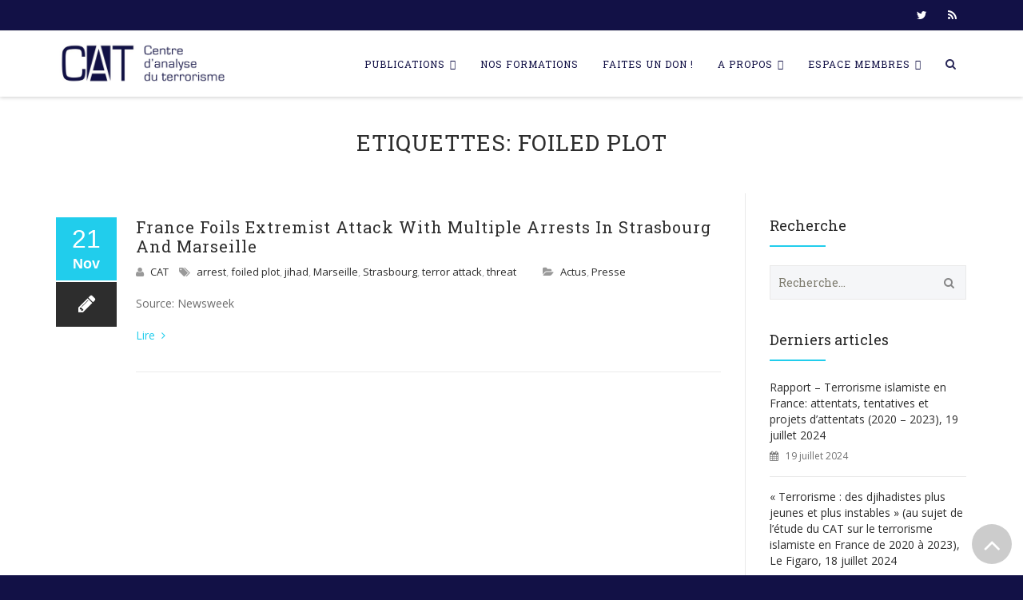

--- FILE ---
content_type: text/html; charset=UTF-8
request_url: https://www.cat-int.org/index.php/tag/foiled-plot/
body_size: 19344
content:
<!DOCTYPE html>
<!--[if IE 7]>
<html class="ie ie7" lang="fr-FR"
	prefix="og: https://ogp.me/ns#" >
<![endif]-->
<!--[if IE 8]>
<html class="ie ie8" lang="fr-FR"
	prefix="og: https://ogp.me/ns#" >
<![endif]-->
<!--[if !(IE 7) | !(IE 8)  ]><!-->
<html lang="fr-FR"
	prefix="og: https://ogp.me/ns#" >
<!--<![endif]-->
<head>
<meta charset="UTF-8">
<meta name="viewport" content="width=device-width, initial-scale=1">

<link rel="profile" href="http://gmpg.org/xfn/11">
<link rel="pingback" href="https://www.cat-int.org/xmlrpc.php">


		<!-- All in One SEO 4.1.2.2 -->
		<title>foiled plot | CAT</title>

<link rel="stylesheet" href="https://www.cat-int.org/wp-content/plugins/sitepress-multilingual-cms/res/css/language-selector.css?v=3.3.6" type="text/css" media="all" />
		<meta name="google-site-verification" content="-vBzto1w7L19kegB1MLJj9E5yymTGVWcoYqDYnYmcHo" />
		<link rel="canonical" href="https://www.cat-int.org/tag/foiled-plot/" />
		<script type="application/ld+json" class="aioseo-schema">
			{"@context":"https:\/\/schema.org","@graph":[{"@type":"WebSite","@id":"https:\/\/www.cat-int.org\/#website","url":"https:\/\/www.cat-int.org\/","name":"CAT","description":"Centre d'Analyse du Terrorisme","publisher":{"@id":"https:\/\/www.cat-int.org\/#organization"}},{"@type":"Organization","@id":"https:\/\/www.cat-int.org\/#organization","name":"CAT","url":"https:\/\/www.cat-int.org\/","logo":{"@type":"ImageObject","@id":"https:\/\/www.cat-int.org\/#organizationLogo","url":"https:\/\/www.cat-int.org\/wp-content\/uploads\/2016\/02\/logo-CAT-ok.png","width":"1000","height":"250"},"image":{"@id":"https:\/\/www.cat-int.org\/#organizationLogo"},"sameAs":["https:\/\/twitter.com\/CAT_Centre"]},{"@type":"BreadcrumbList","@id":"https:\/\/www.cat-int.org\/tag\/foiled-plot\/#breadcrumblist","itemListElement":[{"@type":"ListItem","@id":"https:\/\/www.cat-int.org\/#listItem","position":"1","item":{"@type":"WebPage","@id":"https:\/\/www.cat-int.org\/","name":"Home","description":"Centre d'Analyse du Terrorisme","url":"https:\/\/www.cat-int.org\/"},"nextItem":"https:\/\/www.cat-int.org\/index.php\/tag\/foiled-plot\/#listItem"},{"@type":"ListItem","@id":"https:\/\/www.cat-int.org\/index.php\/tag\/foiled-plot\/#listItem","position":"2","item":{"@type":"WebPage","@id":"https:\/\/www.cat-int.org\/index.php\/tag\/foiled-plot\/","name":"foiled plot","url":"https:\/\/www.cat-int.org\/index.php\/tag\/foiled-plot\/"},"previousItem":"https:\/\/www.cat-int.org\/#listItem"}]},{"@type":"CollectionPage","@id":"https:\/\/www.cat-int.org\/tag\/foiled-plot\/#collectionpage","url":"https:\/\/www.cat-int.org\/tag\/foiled-plot\/","name":"foiled plot | CAT","inLanguage":"fr-FR","isPartOf":{"@id":"https:\/\/www.cat-int.org\/#website"},"breadcrumb":{"@id":"https:\/\/www.cat-int.org\/tag\/foiled-plot\/#breadcrumblist"}}]}
		</script>
		<script type="text/javascript" >
			window.ga=window.ga||function(){(ga.q=ga.q||[]).push(arguments)};ga.l=+new Date;
			ga('create', "UA-75334239-1", { 'cookieDomain': 'cat-int.org' } );
			ga('send', 'pageview');
		</script>
		<script async src="https://www.google-analytics.com/analytics.js"></script>
		<!-- All in One SEO -->

<link rel="alternate" hreflang="en-US" href="https://www.cat-int.org/index.php/tag/foiled-plot-en/?lang=en" />
<link rel="alternate" hreflang="fr-FR" href="https://www.cat-int.org/index.php/tag/foiled-plot/" />
<link rel='dns-prefetch' href='//fonts.googleapis.com' />
<link rel='dns-prefetch' href='//s.w.org' />
<link rel="alternate" type="application/rss+xml" title="CAT &raquo; Flux" href="https://www.cat-int.org/index.php/feed/" />
<link rel="alternate" type="application/rss+xml" title="CAT &raquo; Flux des commentaires" href="https://www.cat-int.org/index.php/comments/feed/" />
<link rel="alternate" type="application/rss+xml" title="CAT &raquo; Flux de l’étiquette foiled plot" href="https://www.cat-int.org/index.php/tag/foiled-plot/feed/" />
		<script type="text/javascript">
			window._wpemojiSettings = {"baseUrl":"https:\/\/s.w.org\/images\/core\/emoji\/13.1.0\/72x72\/","ext":".png","svgUrl":"https:\/\/s.w.org\/images\/core\/emoji\/13.1.0\/svg\/","svgExt":".svg","source":{"concatemoji":"https:\/\/www.cat-int.org\/wp-includes\/js\/wp-emoji-release.min.js?ver=5.8"}};
			!function(e,a,t){var n,r,o,i=a.createElement("canvas"),p=i.getContext&&i.getContext("2d");function s(e,t){var a=String.fromCharCode;p.clearRect(0,0,i.width,i.height),p.fillText(a.apply(this,e),0,0);e=i.toDataURL();return p.clearRect(0,0,i.width,i.height),p.fillText(a.apply(this,t),0,0),e===i.toDataURL()}function c(e){var t=a.createElement("script");t.src=e,t.defer=t.type="text/javascript",a.getElementsByTagName("head")[0].appendChild(t)}for(o=Array("flag","emoji"),t.supports={everything:!0,everythingExceptFlag:!0},r=0;r<o.length;r++)t.supports[o[r]]=function(e){if(!p||!p.fillText)return!1;switch(p.textBaseline="top",p.font="600 32px Arial",e){case"flag":return s([127987,65039,8205,9895,65039],[127987,65039,8203,9895,65039])?!1:!s([55356,56826,55356,56819],[55356,56826,8203,55356,56819])&&!s([55356,57332,56128,56423,56128,56418,56128,56421,56128,56430,56128,56423,56128,56447],[55356,57332,8203,56128,56423,8203,56128,56418,8203,56128,56421,8203,56128,56430,8203,56128,56423,8203,56128,56447]);case"emoji":return!s([10084,65039,8205,55357,56613],[10084,65039,8203,55357,56613])}return!1}(o[r]),t.supports.everything=t.supports.everything&&t.supports[o[r]],"flag"!==o[r]&&(t.supports.everythingExceptFlag=t.supports.everythingExceptFlag&&t.supports[o[r]]);t.supports.everythingExceptFlag=t.supports.everythingExceptFlag&&!t.supports.flag,t.DOMReady=!1,t.readyCallback=function(){t.DOMReady=!0},t.supports.everything||(n=function(){t.readyCallback()},a.addEventListener?(a.addEventListener("DOMContentLoaded",n,!1),e.addEventListener("load",n,!1)):(e.attachEvent("onload",n),a.attachEvent("onreadystatechange",function(){"complete"===a.readyState&&t.readyCallback()})),(n=t.source||{}).concatemoji?c(n.concatemoji):n.wpemoji&&n.twemoji&&(c(n.twemoji),c(n.wpemoji)))}(window,document,window._wpemojiSettings);
		</script>
		<style type="text/css">
img.wp-smiley,
img.emoji {
	display: inline !important;
	border: none !important;
	box-shadow: none !important;
	height: 1em !important;
	width: 1em !important;
	margin: 0 .07em !important;
	vertical-align: -0.1em !important;
	background: none !important;
	padding: 0 !important;
}
</style>
	<link rel='stylesheet' id='dashicons-css'  href='https://www.cat-int.org/wp-includes/css/dashicons.min.css?ver=5.8' type='text/css' media='all' />
<link rel='stylesheet' id='wp-jquery-ui-dialog-css'  href='https://www.cat-int.org/wp-includes/css/jquery-ui-dialog.min.css?ver=5.8' type='text/css' media='all' />
<link rel='stylesheet' id='wp-block-library-css'  href='https://www.cat-int.org/wp-includes/css/dist/block-library/style.min.css?ver=5.8' type='text/css' media='all' />
<link rel='stylesheet' id='contact-form-7-css'  href='https://www.cat-int.org/wp-content/plugins/contact-form-7/includes/css/styles.css?ver=5.4.2' type='text/css' media='all' />
<link rel='stylesheet' id='rs-plugin-settings-css'  href='https://www.cat-int.org/wp-content/plugins/revslider/public/assets/css/settings.css?ver=5.1.6' type='text/css' media='all' />
<style id='rs-plugin-settings-inline-css' type='text/css'>
#rs-demo-id {}
</style>
<link rel='stylesheet' id='swpm.common-css'  href='https://www.cat-int.org/wp-content/plugins/simple-membership/css/swpm.common.css?ver=4.0.8' type='text/css' media='all' />
<link rel='stylesheet' id='hover-css'  href='https://www.cat-int.org/wp-content/themes/howes/css/hover.min.css?ver=5.8' type='text/css' media='all' />
<link rel='stylesheet' id='flexslider-css'  href='https://www.cat-int.org/wp-content/plugins/js_composer/assets/lib/bower/flexslider/flexslider.min.css?ver=5.7' type='text/css' media='all' />
<link rel='stylesheet' id='typicons-css'  href='https://www.cat-int.org/wp-content/themes/howes/css/fonticon-library/typicons/css/thememount-typicons.min.css?ver=5.8' type='text/css' media='all' />
<link rel='stylesheet' id='fontawesome-css'  href='https://www.cat-int.org/wp-content/themes/howes/css/fonticon-library/font-awesome/css/thememount-font-awesome.min.css?ver=5.8' type='text/css' media='all' />
<link rel='stylesheet' id='nivo-slider-css-css'  href='https://www.cat-int.org/wp-content/plugins/js_composer/assets/lib/bower/nivoslider/nivo-slider.min.css?ver=5.7' type='text/css' media='all' />
<link rel='stylesheet' id='nivo-slider-theme-css'  href='https://www.cat-int.org/wp-content/plugins/js_composer/assets/lib/bower/nivoslider/themes/default/default.min.css?ver=5.7' type='text/css' media='all' />
<link rel='stylesheet' id='owl-carousel-css'  href='https://www.cat-int.org/wp-content/themes/howes/css/owl.carousel.min.css?ver=5.8' type='text/css' media='all' />
<link rel='stylesheet' id='prettyphoto-css'  href='https://www.cat-int.org/wp-content/plugins/js_composer/assets/lib/prettyphoto/css/prettyPhoto.min.css?ver=5.7' type='text/css' media='all' />
<link rel='stylesheet' id='bootstrap-css'  href='https://www.cat-int.org/wp-content/themes/howes/css/bootstrap.min.css?ver=5.8' type='text/css' media='all' />
<link rel='stylesheet' id='multi-columns-row-css'  href='https://www.cat-int.org/wp-content/themes/howes/css/multi-columns-row.min.css?ver=5.8' type='text/css' media='all' />
<link rel='stylesheet' id='bootstrap-theme-css'  href='https://www.cat-int.org/wp-content/themes/howes/css/bootstrap-theme.min.css?ver=5.8' type='text/css' media='all' />
<link rel='stylesheet' id='js_composer_front-css'  href='https://www.cat-int.org/wp-content/plugins/js_composer/assets/css/js_composer.min.css?ver=5.7' type='text/css' media='all' />
<link rel='stylesheet' id='howes-main-style-css'  href='https://www.cat-int.org/wp-content/themes/howes-child/style.css?ver=5.8' type='text/css' media='all' />
<link rel='stylesheet' id='howes-dynamic-style-css'  href='https://www.cat-int.org/wp-content/themes/howes/css/dynamic-style.min.css?ver=5.8' type='text/css' media='all' />
<!--[if lt IE 10]>
<link rel='stylesheet' id='howes-ie-css'  href='https://www.cat-int.org/wp-content/themes/howes/css/ie.min.css?ver=5.8' type='text/css' media='all' />
<![endif]-->
<link rel='stylesheet' id='howes-responsive-style-css'  href='https://www.cat-int.org/wp-content/themes/howes/css/responsive.min.css?ver=5.8' type='text/css' media='all' />
<link rel='stylesheet' id='redux-google-fonts-howes-css'  href='https://fonts.googleapis.com/css?family=Open+Sans%3A400%7CRoboto+Slab%3A400&#038;ver=1637079838' type='text/css' media='all' />
<script type='text/javascript' src='https://www.cat-int.org/wp-includes/js/jquery/jquery.min.js?ver=3.6.0' id='jquery-core-js'></script>
<script type='text/javascript' src='https://www.cat-int.org/wp-includes/js/jquery/jquery-migrate.min.js?ver=3.3.2' id='jquery-migrate-js'></script>
<script type='text/javascript' src='https://www.cat-int.org/wp-content/plugins/js_composer/assets/lib/bower/isotope/dist/isotope.pkgd.min.js?ver=5.7' id='isotope-js'></script>
<script type='text/javascript' src='https://www.cat-int.org/wp-content/themes/howes/js/functions.min.js?ver=2013-07-18' id='howes-script-js'></script>
<script type='text/javascript' src='https://www.cat-int.org/wp-content/themes/howes/js/bootstrap-tooltip.min.js?ver=5.8' id='bootstrap-tooltip-js'></script>
<script type='text/javascript' src='https://www.cat-int.org/wp-content/themes/howes/js/jquery.sticky.min.js?ver=5.8' id='sticky-js'></script>
<script type='text/javascript' src='https://www.cat-int.org/wp-content/themes/howes/js/owl.carousel.min.js?ver=5.8' id='owl-carousel-js'></script>
<script type='text/javascript' src='https://www.cat-int.org/wp-content/plugins/sitepress-multilingual-cms/res/js/jquery.cookie.js?ver=3.3.6' id='jquery.cookie-js'></script>
<script type='text/javascript' id='wpml-browser-redirect-js-extra'>
/* <![CDATA[ */
var wpml_browser_redirect_params = {"pageLanguage":"fr","languageUrls":{"en_US":"https:\/\/www.cat-int.org\/index.php\/tag\/foiled-plot-en\/?lang=en","en":"https:\/\/www.cat-int.org\/index.php\/tag\/foiled-plot-en\/?lang=en","US":"https:\/\/www.cat-int.org\/index.php\/tag\/foiled-plot-en\/?lang=en","fr_FR":"https:\/\/www.cat-int.org\/index.php\/tag\/foiled-plot\/","fr":"https:\/\/www.cat-int.org\/index.php\/tag\/foiled-plot\/","FR":"https:\/\/www.cat-int.org\/index.php\/tag\/foiled-plot\/"},"cookie":{"name":"_icl_visitor_lang_js","domain":"www.cat-int.org","path":"\/","expiration":24}};
/* ]]> */
</script>
<script type='text/javascript' src='https://www.cat-int.org/wp-content/plugins/sitepress-multilingual-cms/res/js/browser-redirect.js?ver=3.3.6' id='wpml-browser-redirect-js'></script>
<link rel="https://api.w.org/" href="https://www.cat-int.org/index.php/wp-json/" /><link rel="alternate" type="application/json" href="https://www.cat-int.org/index.php/wp-json/wp/v2/tags/494" /><link rel="EditURI" type="application/rsd+xml" title="RSD" href="https://www.cat-int.org/xmlrpc.php?rsd" />
<link rel="wlwmanifest" type="application/wlwmanifest+xml" href="https://www.cat-int.org/wp-includes/wlwmanifest.xml" /> 
<style type='text/css'>
				iframe.pvfw-pdf-viewer-frame{
					max-width: 100%;
					border: 0px;
				}
				@media screen and (max-width: 799px) {
					iframe.pvfw-pdf-viewer-frame{
						height: 400px;
					}
				}</style>        <script type="text/javascript">
            jQuery(document).ready(function($) {
                $('#respond').html('<div class="swpm-login-to-comment-msg">Veuillez vous connecter pour laisser un commentaire.</div>');
            });
        </script>
        
<style type="text/css">#lang_sel_list a.lang_sel_sel, #lang_sel_list a.lang_sel_sel:visited{color:#444444;}#lang_sel_list a:hover, #lang_sel_list a.lang_sel_sel:hover{color:#000000;}#lang_sel_list a.lang_sel_sel, #lang_sel_list a.lang_sel_sel:visited{background-color:#ffffff;}#lang_sel_list a.lang_sel_sel:hover{background-color:#eeeeee;}#lang_sel_list ul a.lang_sel_other, #lang_sel_list ul a.lang_sel_other:visited{color:#444444;}#lang_sel_list ul a.lang_sel_other:hover{color:#000000;}#lang_sel_list ul a.lang_sel_other, #lang_sel li ul a:link, #lang_sel_list ul a.lang_sel_other:visited{background-color:#ffffff;}#lang_sel_list ul a.lang_sel_other:hover{background-color:#eeeeee;}#lang_sel_list a, #lang_sel_list a:visited{border-color:#cdcdcd;} #lang_sel_list  ul{border-top:1px solid #cdcdcd;}</style>
<link rel="apple-touch-icon" sizes="57x57" href="https://www.cat-int.org/wp-content/uploads/2016/01/apple-touch-icon-57x57-1.png">
<link rel="apple-touch-icon" sizes="60x60" href="https://www.cat-int.org/wp-content/uploads/2016/01/apple-touch-icon-60x60.png">
<link rel="apple-touch-icon" sizes="72x72" href="https://www.cat-int.org/wp-content/uploads/2016/01/apple-touch-icon-72x72.png">
<link rel="apple-touch-icon" sizes="76x76" href="https://www.cat-int.org/wp-content/uploads/2016/01/apple-touch-icon-76x76.png">
<link rel="apple-touch-icon" sizes="114x114" href="https://www.cat-int.org/wp-content/uploads/2016/01/apple-touch-icon-114x114.png">
<link rel="apple-touch-icon" sizes="120x120" href="https://www.cat-int.org/wp-content/uploads/2016/01/apple-touch-icon-120x120.png">
<meta name="apple-mobile-web-app-title" content="CAT">
<meta name="application-name" content="CAT">
<meta name="msapplication-TileColor" content="#ffffff">
	
	<script type="text/javascript">
		var tm_breakpoint = 1200;
	</script>
	
	<style type="text/css">
.tm-header-overlay .thememount-titlebar-wrapper .thememount-titlebar-inner-wrapper{	
	padding-top: 122px;
}
.thememount-header-style-3.tm-header-overlay .thememount-titlebar-wrapper .thememount-titlebar-inner-wrapper{
	padding-top: 177px;
}
</style>
		
		<script type="text/javascript">	var ajaxurl = 'https://www.cat-int.org/wp-admin/admin-ajax.php';	</script><!--[if lte IE 9]><link rel="stylesheet" type="text/css" href="https://www.cat-int.org/wp-content/plugins/js_composer/assets/css/vc_lte_ie9.min.css" media="screen"><![endif]--><meta name="generator" content="Powered by Slider Revolution 5.1.6 - responsive, Mobile-Friendly Slider Plugin for WordPress with comfortable drag and drop interface." />

<style type="text/css">#lang_sel_footer a, #lang_sel_footer a.lang_sel_sel, #lang_sel_footer a.lang_sel_sel:visited{color:#444444;}#lang_sel_footer a:hover, #lang_sel_footer a.lang_sel_sel:hover{color:#000000;}#lang_sel_footer a.lang_sel_sel, #lang_sel_footer a.lang_sel_sel:visited{background-color:#ffffff;}#lang_sel_footer a.lang_sel_sel:hover{background-color:#eeeeee;}#lang_sel_footer ul a, #lang_sel_footer ul a:visited{color:#444444;}#lang_sel_footer ul a:hover{color:#000000;}#lang_sel_footer ul a, #lang_sel_footer ul a:visited{background-color:#ffffff;}#lang_sel_footer ul a:hover{background-color:#eeeeee;}#lang_sel_footer{border-color:#cdcdcd;}#lang_sel_footer{background-color:#eeeeee;}</style>
<link rel="icon" href="https://www.cat-int.org/wp-content/uploads/2016/01/apple-touch-icon-120x120.png" sizes="32x32" />
<link rel="icon" href="https://www.cat-int.org/wp-content/uploads/2016/01/apple-touch-icon-120x120.png" sizes="192x192" />
<link rel="apple-touch-icon" href="https://www.cat-int.org/wp-content/uploads/2016/01/apple-touch-icon-120x120.png" />
<meta name="msapplication-TileImage" content="https://www.cat-int.org/wp-content/uploads/2016/01/apple-touch-icon-120x120.png" />
		<style type="text/css" id="wp-custom-css">
			.thememount-wide.thememount-sticky-footer .site-footer {
	position:inherit;
}
.swpm-login-widget-form #forgot_pass {
	margin-top: 5px;
  margin-bottom: 5px;
}
.swpm-login-widget-form #register {
  display: none;
}
.swpm-login-widget-form {
  margin-right: auto;
  margin-left: auto;
}
.swpm-remember-me {
  margin-top: 5px;
  margin-bottom: 15px;
}

.swpm-logged-label {
	margin-top: 16px;
}
.swpm-profile-membership-level-row {
	 display: none;
}
.swpm-post-not-logged-in-msg a,
.swpm-edit-profile-link a ,
.swpm-logged-logout-link a,
.swpm_mini_login_profile a,
.swpm_mini_login_logout a {
	margin-top: 8px;
	margin-bottom: 16px;
	text-align: center;
	padding: 6px;
	font-size: 14px;
	border-radius: 3px;
	color: #2d2d2d;
	background-color: whitesmoke;
	border: 1px solid whitesmoke;
	display:flex;
	width: auto;
  text-align: center;
	text-wrap: auto-flow;
}
.swpm-post-not-logged-in-msg a {
	width: 150px;;
}
.swpm-post-not-logged-in-msg a:hover,
.swpm-edit-profile-link a:hover ,
.swpm-logged-logout-link a:hover,
.swpm_mini_login_profile a:hover,
.swpm_mini_login_logout a:hover {
border: 1px solid #21cdec;	background-color: #fff;
	color: #21cdec;

}
.swpm-registration-membership-level-row {
	display: none;
}
.swpm-login-action-msg {
	height: auto;
	margin: 20px 0px;
	padding: 10px 0px;
}
.swpm-login-widget-action-msg {
	color: red;
}
.swpm_mini_login_profile, .swpm_mini_login_logout {
	visibility: hidden;
}
.swpm_mini_login_profile a,
.swpm_mini_login_logout a {
	visibility: visible;
}
.widget ul, .widget ol {
	padding-bottom: 50px;
}

.fullscreen-mode {
	margin-top: 8px;
	margin-bottom: 16px;
	text-align: center;
	padding: 6px;
	font-size: 14px;
	border-radius: 3px;
	color: #2d2d2d;
	background-color: whitesmoke;
	border: 1px solid whitesmoke;
	display:inline-block;
	width: auto;
  text-align: center;
	text-wrap: auto-flow;
}
.fullscreen-mode:hover {
border: 1px solid #21cdec;	background-color: #fff;
	color: #21cdec;

}
		</style>
		<style type="text/css" title="dynamic-css" class="options-output">body{background-color:#121146;}body #main{background-color:#ffffff;}body{font-family:"Open Sans",'MS Sans Serif', Geneva, sans-serif;line-height:20px;font-weight:400;font-style:normal;color:#6b6b6b;font-size:14px;}h1{font-family:"Roboto Slab",'Trebuchet MS', Helvetica, sans-serif;line-height:30px;font-weight:400;font-style:normal;color:#282828;font-size:32px;}h2{font-family:"Roboto Slab",'Trebuchet MS', Helvetica, sans-serif;line-height:26px;font-weight:400;font-style:normal;color:#282828;font-size:28px;}h3{font-family:"Roboto Slab",'Trebuchet MS', Helvetica, sans-serif;line-height:22px;font-weight:400;font-style:normal;color:#282828;font-size:24px;}h4{font-family:"Roboto Slab",'Trebuchet MS', Helvetica, sans-serif;line-height:16px;font-weight:400;font-style:normal;color:#282828;font-size:18px;}h5{font-family:"Roboto Slab",'Trebuchet MS', Helvetica, sans-serif;line-height:14px;font-weight:400;font-style:normal;color:#282828;font-size:16px;}h6{font-family:"Roboto Slab",'Trebuchet MS', Helvetica, sans-serif;line-height:12px;font-weight:400;font-style:normal;color:#282828;font-size:14px;}.thememount-heading-wrapper h1,h2,h3,h4,h5,h6{font-family:"Roboto Slab",'Trebuchet MS', Helvetica, sans-serif;line-height:30px;letter-spacing:0px;font-weight:400;font-style:normal;color:#282828;}.thememount-heading-wrapper.thememount-heading-wrapper-align-right p.thememount-subheading, .thememount-heading-wrapper.thememount-heading-wrapper-align-left p.thememount-subheading, .thememount-heading-wrapper.thememount-heading-wrapper-align-center p.thememount-subheading, .thememount-heading-wrapper-align-top p.thememount-subheading{font-family:"Open Sans",'Trebuchet MS', Helvetica, sans-serif;line-height:25px;letter-spacing:0px;font-weight:400;font-style:normal;color:#6b6b6b;}body .widget .widget-title, body .widget .widgettitle, #navbar #site-navigation .mega-menu-wrap .mega-menu.mega-menu-horizontal .mega-sub-menu > li.mega-menu-item > h4.mega-block-title{font-family:"Roboto Slab",'Trebuchet MS', Helvetica, sans-serif;line-height:20px;font-weight:400;font-style:normal;color:#282828;font-size:18px;}.woocommerce button.button, .woocommerce-page button.button, input, .vc_btn, .woocommerce-page a.button, .button, .wpb_button, button, .woocommerce input.button, .woocommerce-page input.button, .tp-button.big, .woocommerce #content input.button, .woocommerce #respond input#submit, .woocommerce a.button, .woocommerce button.button, .woocommerce input.button, .woocommerce-page #content input.button, .woocommerce-page #respond input#submit, .woocommerce-page a.button, .woocommerce-page button.button, .woocommerce-page input.button{font-family:"Roboto Slab",'Trebuchet MS', Helvetica, sans-serif;font-weight:400;font-style:normal;}.wpb_tabs_nav a.ui-tabs-anchor, body .wpb_accordion .wpb_accordion_wrapper .wpb_accordion_header a, .vc_progress_bar .vc_label{font-family:"Roboto Slab",'Trebuchet MS', Helvetica, sans-serif;line-height:15px;font-weight:400;font-style:normal;font-size:13px;}div.thememount-fbar-box-w{background-repeat:no-repeat;background-size:cover;background-position:center center;}ul.nav-menu li a, div.nav-menu > ul li a, #navbar #site-navigation .mega-menu-wrap .mega-menu.mega-menu-horizontal > li.mega-menu-item > a{font-family:"Roboto Slab",'Trebuchet MS', Helvetica, sans-serif;line-height:12px;font-weight:normal;font-style:normal;color:#121146;font-size:12px;}ul.nav-menu li ul li a, div.nav-menu > ul li ul li a, #navbar #site-navigation .mega-menu-wrap .mega-menu.mega-menu-horizontal .mega-sub-menu a, #navbar #site-navigation .mega-menu-wrap .mega-menu.mega-menu-horizontal .mega-sub-menu a.mega-menu-link, #navbar #site-navigation .mega-menu-wrap .mega-menu.mega-menu-horizontal .mega-sub-menu > li.mega-menu-item-type-widget{font-family:"Roboto Slab",'Trebuchet MS', Helvetica, sans-serif;line-height:18px;font-weight:400;font-style:normal;color:#676767;font-size:13px;}ul.nav-menu li ul, div.nav-menu > ul .children, #navbar #site-navigation .mega-menu-wrap .mega-menu.mega-menu-horizontal .mega-sub-menu, #navbar #site-navigation .mega-menu-wrap .mega-menu.mega-menu-horizontal .mega-sub-menu a:hover, #navbar #site-navigation .mega-menu-wrap .mega-menu.mega-menu-horizontal .mega-sub-menu li:hover > a, #navbar #site-navigation .mega-menu-wrap .mega-menu.mega-menu-horizontal .mega-sub-menu a, #navbar #site-navigation .mega-menu-wrap .mega-menu.mega-menu-horizontal .mega-sub-menu a.mega-menu-link{background-color:#ffffff;}#navbar #site-navigation .mega-menu-wrap .mega-menu.mega-menu-horizontal .mega-sub-menu > li.mega-menu-item > h4.mega-block-title{font-family:"Roboto Slab",'Trebuchet MS', Helvetica, sans-serif;line-height:20px;font-weight:400;font-style:normal;color:#282828;font-size:18px;}#page footer.site-footer > div.footer{background-color:#121146;}</style><noscript><style type="text/css"> .wpb_animate_when_almost_visible { opacity: 1; }</style></noscript><style type="text/css">/** Sunday 7th December 2025 16:22:34 UTC (core) **//** THIS FILE IS AUTOMATICALLY GENERATED - DO NOT MAKE MANUAL EDITS! **//** Custom CSS should be added to Mega Menu > Menu Themes > Custom Styling **/.mega-menu-last-modified-1765124554 { content: 'Sunday 7th December 2025 16:22:34 UTC'; }#mega-menu-wrap-primary, #mega-menu-wrap-primary #mega-menu-primary, #mega-menu-wrap-primary #mega-menu-primary ul.mega-sub-menu, #mega-menu-wrap-primary #mega-menu-primary li.mega-menu-item, #mega-menu-wrap-primary #mega-menu-primary li.mega-menu-row, #mega-menu-wrap-primary #mega-menu-primary li.mega-menu-column, #mega-menu-wrap-primary #mega-menu-primary a.mega-menu-link, #mega-menu-wrap-primary #mega-menu-primary span.mega-menu-badge {transition: none;border-radius: 0;box-shadow: none;background: none;border: 0;bottom: auto;box-sizing: border-box;clip: auto;color: #666;display: block;float: none;font-family: inherit;font-size: 14px;height: auto;left: auto;line-height: 1.7;list-style-type: none;margin: 0;min-height: auto;max-height: none;min-width: auto;max-width: none;opacity: 1;outline: none;overflow: visible;padding: 0;position: relative;pointer-events: auto;right: auto;text-align: left;text-decoration: none;text-indent: 0;text-transform: none;transform: none;top: auto;vertical-align: baseline;visibility: inherit;width: auto;word-wrap: break-word;white-space: normal;}#mega-menu-wrap-primary:before, #mega-menu-wrap-primary #mega-menu-primary:before, #mega-menu-wrap-primary #mega-menu-primary ul.mega-sub-menu:before, #mega-menu-wrap-primary #mega-menu-primary li.mega-menu-item:before, #mega-menu-wrap-primary #mega-menu-primary li.mega-menu-row:before, #mega-menu-wrap-primary #mega-menu-primary li.mega-menu-column:before, #mega-menu-wrap-primary #mega-menu-primary a.mega-menu-link:before, #mega-menu-wrap-primary #mega-menu-primary span.mega-menu-badge:before, #mega-menu-wrap-primary:after, #mega-menu-wrap-primary #mega-menu-primary:after, #mega-menu-wrap-primary #mega-menu-primary ul.mega-sub-menu:after, #mega-menu-wrap-primary #mega-menu-primary li.mega-menu-item:after, #mega-menu-wrap-primary #mega-menu-primary li.mega-menu-row:after, #mega-menu-wrap-primary #mega-menu-primary li.mega-menu-column:after, #mega-menu-wrap-primary #mega-menu-primary a.mega-menu-link:after, #mega-menu-wrap-primary #mega-menu-primary span.mega-menu-badge:after {display: none;}#mega-menu-wrap-primary {border-radius: 0;}@media only screen and (min-width: 1201px) {#mega-menu-wrap-primary {background: #222;}}#mega-menu-wrap-primary.mega-keyboard-navigation .mega-menu-toggle:focus, #mega-menu-wrap-primary.mega-keyboard-navigation .mega-toggle-block:focus, #mega-menu-wrap-primary.mega-keyboard-navigation .mega-toggle-block a:focus, #mega-menu-wrap-primary.mega-keyboard-navigation .mega-toggle-block .mega-search input[type=text]:focus, #mega-menu-wrap-primary.mega-keyboard-navigation .mega-toggle-block button.mega-toggle-animated:focus, #mega-menu-wrap-primary.mega-keyboard-navigation #mega-menu-primary a:focus, #mega-menu-wrap-primary.mega-keyboard-navigation #mega-menu-primary input:focus, #mega-menu-wrap-primary.mega-keyboard-navigation #mega-menu-primary li.mega-menu-item a.mega-menu-link:focus {outline: 3px solid #109cde;outline-offset: -3px;}#mega-menu-wrap-primary.mega-keyboard-navigation .mega-toggle-block button.mega-toggle-animated:focus {outline-offset: 2px;}#mega-menu-wrap-primary.mega-keyboard-navigation > li.mega-menu-item > a.mega-menu-link:focus {background: #333;color: #fff;font-weight: normal;text-decoration: none;border-color: #fff;}@media only screen and (max-width: 1200px) {#mega-menu-wrap-primary.mega-keyboard-navigation > li.mega-menu-item > a.mega-menu-link:focus {color: #00e0ff;background: #f1f1f1;}}#mega-menu-wrap-primary #mega-menu-primary {visibility: visible;text-align: left;padding: 0px 0px 0px 0px;}#mega-menu-wrap-primary #mega-menu-primary a.mega-menu-link {cursor: pointer;display: inline;}#mega-menu-wrap-primary #mega-menu-primary a.mega-menu-link .mega-description-group {vertical-align: middle;display: inline-block;transition: none;}#mega-menu-wrap-primary #mega-menu-primary a.mega-menu-link .mega-description-group .mega-menu-title, #mega-menu-wrap-primary #mega-menu-primary a.mega-menu-link .mega-description-group .mega-menu-description {transition: none;line-height: 1.5;display: block;}#mega-menu-wrap-primary #mega-menu-primary a.mega-menu-link .mega-description-group .mega-menu-description {font-style: italic;font-size: 0.8em;text-transform: none;font-weight: normal;}#mega-menu-wrap-primary #mega-menu-primary li.mega-menu-megamenu li.mega-menu-item.mega-icon-left.mega-has-description.mega-has-icon > a.mega-menu-link {display: flex;align-items: center;}#mega-menu-wrap-primary #mega-menu-primary li.mega-menu-megamenu li.mega-menu-item.mega-icon-left.mega-has-description.mega-has-icon > a.mega-menu-link:before {flex: 0 0 auto;align-self: flex-start;}#mega-menu-wrap-primary #mega-menu-primary li.mega-menu-tabbed.mega-menu-megamenu > ul.mega-sub-menu > li.mega-menu-item.mega-icon-left.mega-has-description.mega-has-icon > a.mega-menu-link {display: block;}#mega-menu-wrap-primary #mega-menu-primary li.mega-menu-item.mega-icon-top > a.mega-menu-link {display: table-cell;vertical-align: middle;line-height: initial;}#mega-menu-wrap-primary #mega-menu-primary li.mega-menu-item.mega-icon-top > a.mega-menu-link:before {display: block;margin: 0 0 6px 0;text-align: center;}#mega-menu-wrap-primary #mega-menu-primary li.mega-menu-item.mega-icon-top > a.mega-menu-link > span.mega-title-below {display: inline-block;transition: none;}@media only screen and (max-width: 1200px) {#mega-menu-wrap-primary #mega-menu-primary > li.mega-menu-item.mega-icon-top > a.mega-menu-link {display: block;line-height: 40px;}#mega-menu-wrap-primary #mega-menu-primary > li.mega-menu-item.mega-icon-top > a.mega-menu-link:before {display: inline-block;margin: 0 6px 0 0;text-align: left;}}#mega-menu-wrap-primary #mega-menu-primary li.mega-menu-item.mega-icon-right > a.mega-menu-link:before {float: right;margin: 0 0 0 6px;}#mega-menu-wrap-primary #mega-menu-primary > li.mega-animating > ul.mega-sub-menu {pointer-events: none;}#mega-menu-wrap-primary #mega-menu-primary li.mega-disable-link > a.mega-menu-link, #mega-menu-wrap-primary #mega-menu-primary li.mega-menu-megamenu li.mega-disable-link > a.mega-menu-link {cursor: inherit;}#mega-menu-wrap-primary #mega-menu-primary li.mega-menu-item-has-children.mega-disable-link > a.mega-menu-link, #mega-menu-wrap-primary #mega-menu-primary li.mega-menu-megamenu > li.mega-menu-item-has-children.mega-disable-link > a.mega-menu-link {cursor: pointer;}#mega-menu-wrap-primary #mega-menu-primary p {margin-bottom: 10px;}#mega-menu-wrap-primary #mega-menu-primary input, #mega-menu-wrap-primary #mega-menu-primary img {max-width: 100%;}#mega-menu-wrap-primary #mega-menu-primary li.mega-menu-item > ul.mega-sub-menu {display: block;visibility: hidden;opacity: 1;pointer-events: auto;}@media only screen and (max-width: 1200px) {#mega-menu-wrap-primary #mega-menu-primary li.mega-menu-item > ul.mega-sub-menu {display: none;visibility: visible;opacity: 1;}#mega-menu-wrap-primary #mega-menu-primary li.mega-menu-item.mega-toggle-on > ul.mega-sub-menu, #mega-menu-wrap-primary #mega-menu-primary li.mega-menu-megamenu.mega-menu-item.mega-toggle-on ul.mega-sub-menu {display: block;}#mega-menu-wrap-primary #mega-menu-primary li.mega-menu-megamenu.mega-menu-item.mega-toggle-on li.mega-hide-sub-menu-on-mobile > ul.mega-sub-menu, #mega-menu-wrap-primary #mega-menu-primary li.mega-hide-sub-menu-on-mobile > ul.mega-sub-menu {display: none;}}@media only screen and (min-width: 1201px) {#mega-menu-wrap-primary #mega-menu-primary[data-effect="fade"] li.mega-menu-item > ul.mega-sub-menu {opacity: 0;transition: opacity 200ms ease-in, visibility 200ms ease-in;}#mega-menu-wrap-primary #mega-menu-primary[data-effect="fade"].mega-no-js li.mega-menu-item:hover > ul.mega-sub-menu, #mega-menu-wrap-primary #mega-menu-primary[data-effect="fade"].mega-no-js li.mega-menu-item:focus > ul.mega-sub-menu, #mega-menu-wrap-primary #mega-menu-primary[data-effect="fade"] li.mega-menu-item.mega-toggle-on > ul.mega-sub-menu, #mega-menu-wrap-primary #mega-menu-primary[data-effect="fade"] li.mega-menu-item.mega-menu-megamenu.mega-toggle-on ul.mega-sub-menu {opacity: 1;}#mega-menu-wrap-primary #mega-menu-primary[data-effect="fade_up"] li.mega-menu-item.mega-menu-megamenu > ul.mega-sub-menu, #mega-menu-wrap-primary #mega-menu-primary[data-effect="fade_up"] li.mega-menu-item.mega-menu-flyout ul.mega-sub-menu {opacity: 0;transform: translate(0, 10px);transition: opacity 200ms ease-in, transform 200ms ease-in, visibility 200ms ease-in;}#mega-menu-wrap-primary #mega-menu-primary[data-effect="fade_up"].mega-no-js li.mega-menu-item:hover > ul.mega-sub-menu, #mega-menu-wrap-primary #mega-menu-primary[data-effect="fade_up"].mega-no-js li.mega-menu-item:focus > ul.mega-sub-menu, #mega-menu-wrap-primary #mega-menu-primary[data-effect="fade_up"] li.mega-menu-item.mega-toggle-on > ul.mega-sub-menu, #mega-menu-wrap-primary #mega-menu-primary[data-effect="fade_up"] li.mega-menu-item.mega-menu-megamenu.mega-toggle-on ul.mega-sub-menu {opacity: 1;transform: translate(0, 0);}#mega-menu-wrap-primary #mega-menu-primary[data-effect="slide_up"] li.mega-menu-item.mega-menu-megamenu > ul.mega-sub-menu, #mega-menu-wrap-primary #mega-menu-primary[data-effect="slide_up"] li.mega-menu-item.mega-menu-flyout ul.mega-sub-menu {transform: translate(0, 10px);transition: transform 200ms ease-in, visibility 200ms ease-in;}#mega-menu-wrap-primary #mega-menu-primary[data-effect="slide_up"].mega-no-js li.mega-menu-item:hover > ul.mega-sub-menu, #mega-menu-wrap-primary #mega-menu-primary[data-effect="slide_up"].mega-no-js li.mega-menu-item:focus > ul.mega-sub-menu, #mega-menu-wrap-primary #mega-menu-primary[data-effect="slide_up"] li.mega-menu-item.mega-toggle-on > ul.mega-sub-menu, #mega-menu-wrap-primary #mega-menu-primary[data-effect="slide_up"] li.mega-menu-item.mega-menu-megamenu.mega-toggle-on ul.mega-sub-menu {transform: translate(0, 0);}}#mega-menu-wrap-primary #mega-menu-primary li.mega-menu-item.mega-menu-megamenu ul.mega-sub-menu li.mega-collapse-children > ul.mega-sub-menu {display: none;}#mega-menu-wrap-primary #mega-menu-primary li.mega-menu-item.mega-menu-megamenu ul.mega-sub-menu li.mega-collapse-children.mega-toggle-on > ul.mega-sub-menu {display: block;}#mega-menu-wrap-primary #mega-menu-primary.mega-no-js li.mega-menu-item:hover > ul.mega-sub-menu, #mega-menu-wrap-primary #mega-menu-primary.mega-no-js li.mega-menu-item:focus > ul.mega-sub-menu, #mega-menu-wrap-primary #mega-menu-primary li.mega-menu-item.mega-toggle-on > ul.mega-sub-menu {visibility: visible;}#mega-menu-wrap-primary #mega-menu-primary li.mega-menu-item.mega-menu-megamenu ul.mega-sub-menu ul.mega-sub-menu {visibility: inherit;opacity: 1;display: block;}#mega-menu-wrap-primary #mega-menu-primary li.mega-menu-item.mega-menu-megamenu ul.mega-sub-menu li.mega-1-columns > ul.mega-sub-menu > li.mega-menu-item {float: left;width: 100%;}#mega-menu-wrap-primary #mega-menu-primary li.mega-menu-item.mega-menu-megamenu ul.mega-sub-menu li.mega-2-columns > ul.mega-sub-menu > li.mega-menu-item {float: left;width: 50%;}#mega-menu-wrap-primary #mega-menu-primary li.mega-menu-item.mega-menu-megamenu ul.mega-sub-menu li.mega-3-columns > ul.mega-sub-menu > li.mega-menu-item {float: left;width: 33.33333%;}#mega-menu-wrap-primary #mega-menu-primary li.mega-menu-item.mega-menu-megamenu ul.mega-sub-menu li.mega-4-columns > ul.mega-sub-menu > li.mega-menu-item {float: left;width: 25%;}#mega-menu-wrap-primary #mega-menu-primary li.mega-menu-item.mega-menu-megamenu ul.mega-sub-menu li.mega-5-columns > ul.mega-sub-menu > li.mega-menu-item {float: left;width: 20%;}#mega-menu-wrap-primary #mega-menu-primary li.mega-menu-item.mega-menu-megamenu ul.mega-sub-menu li.mega-6-columns > ul.mega-sub-menu > li.mega-menu-item {float: left;width: 16.66667%;}#mega-menu-wrap-primary #mega-menu-primary li.mega-menu-item a[class^='dashicons']:before {font-family: dashicons;}#mega-menu-wrap-primary #mega-menu-primary li.mega-menu-item a.mega-menu-link:before {display: inline-block;font: inherit;font-family: dashicons;position: static;margin: 0 6px 0 0px;vertical-align: top;-webkit-font-smoothing: antialiased;-moz-osx-font-smoothing: grayscale;color: inherit;background: transparent;height: auto;width: auto;top: auto;}#mega-menu-wrap-primary #mega-menu-primary li.mega-menu-item.mega-hide-text a.mega-menu-link:before {margin: 0;}#mega-menu-wrap-primary #mega-menu-primary li.mega-menu-item.mega-hide-text li.mega-menu-item a.mega-menu-link:before {margin: 0 6px 0 0;}#mega-menu-wrap-primary #mega-menu-primary li.mega-align-bottom-left.mega-toggle-on > a.mega-menu-link {border-radius: 0;}#mega-menu-wrap-primary #mega-menu-primary li.mega-align-bottom-right > ul.mega-sub-menu {right: 0;}#mega-menu-wrap-primary #mega-menu-primary li.mega-align-bottom-right.mega-toggle-on > a.mega-menu-link {border-radius: 0;}#mega-menu-wrap-primary #mega-menu-primary > li.mega-menu-megamenu.mega-menu-item {position: static;}#mega-menu-wrap-primary #mega-menu-primary > li.mega-menu-item {margin: 0 0px 0 0;display: inline-block;height: auto;vertical-align: middle;}#mega-menu-wrap-primary #mega-menu-primary > li.mega-menu-item.mega-item-align-right {float: right;}@media only screen and (min-width: 1201px) {#mega-menu-wrap-primary #mega-menu-primary > li.mega-menu-item.mega-item-align-right {margin: 0 0 0 0px;}}@media only screen and (min-width: 1201px) {#mega-menu-wrap-primary #mega-menu-primary > li.mega-menu-item.mega-item-align-float-left {float: left;}}@media only screen and (min-width: 1201px) {#mega-menu-wrap-primary #mega-menu-primary > li.mega-menu-item > a.mega-menu-link:hover {background: #333;color: #fff;font-weight: normal;text-decoration: none;border-color: #fff;}}#mega-menu-wrap-primary #mega-menu-primary > li.mega-menu-item.mega-toggle-on > a.mega-menu-link {background: #333;color: #fff;font-weight: normal;text-decoration: none;border-color: #fff;}@media only screen and (max-width: 1200px) {#mega-menu-wrap-primary #mega-menu-primary > li.mega-menu-item.mega-toggle-on > a.mega-menu-link {color: #00e0ff;background: #f1f1f1;}}#mega-menu-wrap-primary #mega-menu-primary > li.mega-menu-item.mega-current-menu-item > a.mega-menu-link, #mega-menu-wrap-primary #mega-menu-primary > li.mega-menu-item.mega-current-menu-ancestor > a.mega-menu-link, #mega-menu-wrap-primary #mega-menu-primary > li.mega-menu-item.mega-current-page-ancestor > a.mega-menu-link {background: #333;color: #fff;font-weight: normal;text-decoration: none;border-color: #fff;}@media only screen and (max-width: 1200px) {#mega-menu-wrap-primary #mega-menu-primary > li.mega-menu-item.mega-current-menu-item > a.mega-menu-link, #mega-menu-wrap-primary #mega-menu-primary > li.mega-menu-item.mega-current-menu-ancestor > a.mega-menu-link, #mega-menu-wrap-primary #mega-menu-primary > li.mega-menu-item.mega-current-page-ancestor > a.mega-menu-link {color: #00e0ff;background: #f1f1f1;}}#mega-menu-wrap-primary #mega-menu-primary > li.mega-menu-item > a.mega-menu-link {line-height: 40px;height: 40px;padding: 0px 10px 0px 10px;vertical-align: baseline;width: auto;display: block;color: #fff;text-transform: none;text-decoration: none;text-align: left;text-decoration: none;background: rgba(0, 0, 0, 0);border: 0;border-radius: 0;font-family: inherit;font-size: 14px;font-weight: normal;outline: none;}@media only screen and (min-width: 1201px) {#mega-menu-wrap-primary #mega-menu-primary > li.mega-menu-item.mega-multi-line > a.mega-menu-link {line-height: inherit;display: table-cell;vertical-align: middle;}}@media only screen and (max-width: 1200px) {#mega-menu-wrap-primary #mega-menu-primary > li.mega-menu-item.mega-multi-line > a.mega-menu-link br {display: none;}}@media only screen and (max-width: 1200px) {#mega-menu-wrap-primary #mega-menu-primary > li.mega-menu-item {display: list-item;margin: 0;clear: both;border: 0;}#mega-menu-wrap-primary #mega-menu-primary > li.mega-menu-item.mega-item-align-right {float: none;}#mega-menu-wrap-primary #mega-menu-primary > li.mega-menu-item > a.mega-menu-link {border-radius: 0;border: 0;margin: 0;line-height: 40px;height: 40px;padding: 0 10px;background: transparent;text-align: left;color: #222;font-size: 14px;}}#mega-menu-wrap-primary #mega-menu-primary li.mega-menu-megamenu > ul.mega-sub-menu > li.mega-menu-row {width: 100%;float: left;}#mega-menu-wrap-primary #mega-menu-primary li.mega-menu-megamenu > ul.mega-sub-menu > li.mega-menu-row .mega-menu-column {float: left;min-height: 1px;}@media only screen and (min-width: 1201px) {#mega-menu-wrap-primary #mega-menu-primary li.mega-menu-megamenu > ul.mega-sub-menu > li.mega-menu-row > ul.mega-sub-menu > li.mega-menu-columns-1-of-1 {width: 100%;}#mega-menu-wrap-primary #mega-menu-primary li.mega-menu-megamenu > ul.mega-sub-menu > li.mega-menu-row > ul.mega-sub-menu > li.mega-menu-columns-1-of-2 {width: 50%;}#mega-menu-wrap-primary #mega-menu-primary li.mega-menu-megamenu > ul.mega-sub-menu > li.mega-menu-row > ul.mega-sub-menu > li.mega-menu-columns-2-of-2 {width: 100%;}#mega-menu-wrap-primary #mega-menu-primary li.mega-menu-megamenu > ul.mega-sub-menu > li.mega-menu-row > ul.mega-sub-menu > li.mega-menu-columns-1-of-3 {width: 33.33333%;}#mega-menu-wrap-primary #mega-menu-primary li.mega-menu-megamenu > ul.mega-sub-menu > li.mega-menu-row > ul.mega-sub-menu > li.mega-menu-columns-2-of-3 {width: 66.66667%;}#mega-menu-wrap-primary #mega-menu-primary li.mega-menu-megamenu > ul.mega-sub-menu > li.mega-menu-row > ul.mega-sub-menu > li.mega-menu-columns-3-of-3 {width: 100%;}#mega-menu-wrap-primary #mega-menu-primary li.mega-menu-megamenu > ul.mega-sub-menu > li.mega-menu-row > ul.mega-sub-menu > li.mega-menu-columns-1-of-4 {width: 25%;}#mega-menu-wrap-primary #mega-menu-primary li.mega-menu-megamenu > ul.mega-sub-menu > li.mega-menu-row > ul.mega-sub-menu > li.mega-menu-columns-2-of-4 {width: 50%;}#mega-menu-wrap-primary #mega-menu-primary li.mega-menu-megamenu > ul.mega-sub-menu > li.mega-menu-row > ul.mega-sub-menu > li.mega-menu-columns-3-of-4 {width: 75%;}#mega-menu-wrap-primary #mega-menu-primary li.mega-menu-megamenu > ul.mega-sub-menu > li.mega-menu-row > ul.mega-sub-menu > li.mega-menu-columns-4-of-4 {width: 100%;}#mega-menu-wrap-primary #mega-menu-primary li.mega-menu-megamenu > ul.mega-sub-menu > li.mega-menu-row > ul.mega-sub-menu > li.mega-menu-columns-1-of-5 {width: 20%;}#mega-menu-wrap-primary #mega-menu-primary li.mega-menu-megamenu > ul.mega-sub-menu > li.mega-menu-row > ul.mega-sub-menu > li.mega-menu-columns-2-of-5 {width: 40%;}#mega-menu-wrap-primary #mega-menu-primary li.mega-menu-megamenu > ul.mega-sub-menu > li.mega-menu-row > ul.mega-sub-menu > li.mega-menu-columns-3-of-5 {width: 60%;}#mega-menu-wrap-primary #mega-menu-primary li.mega-menu-megamenu > ul.mega-sub-menu > li.mega-menu-row > ul.mega-sub-menu > li.mega-menu-columns-4-of-5 {width: 80%;}#mega-menu-wrap-primary #mega-menu-primary li.mega-menu-megamenu > ul.mega-sub-menu > li.mega-menu-row > ul.mega-sub-menu > li.mega-menu-columns-5-of-5 {width: 100%;}#mega-menu-wrap-primary #mega-menu-primary li.mega-menu-megamenu > ul.mega-sub-menu > li.mega-menu-row > ul.mega-sub-menu > li.mega-menu-columns-1-of-6 {width: 16.66667%;}#mega-menu-wrap-primary #mega-menu-primary li.mega-menu-megamenu > ul.mega-sub-menu > li.mega-menu-row > ul.mega-sub-menu > li.mega-menu-columns-2-of-6 {width: 33.33333%;}#mega-menu-wrap-primary #mega-menu-primary li.mega-menu-megamenu > ul.mega-sub-menu > li.mega-menu-row > ul.mega-sub-menu > li.mega-menu-columns-3-of-6 {width: 50%;}#mega-menu-wrap-primary #mega-menu-primary li.mega-menu-megamenu > ul.mega-sub-menu > li.mega-menu-row > ul.mega-sub-menu > li.mega-menu-columns-4-of-6 {width: 66.66667%;}#mega-menu-wrap-primary #mega-menu-primary li.mega-menu-megamenu > ul.mega-sub-menu > li.mega-menu-row > ul.mega-sub-menu > li.mega-menu-columns-5-of-6 {width: 83.33333%;}#mega-menu-wrap-primary #mega-menu-primary li.mega-menu-megamenu > ul.mega-sub-menu > li.mega-menu-row > ul.mega-sub-menu > li.mega-menu-columns-6-of-6 {width: 100%;}#mega-menu-wrap-primary #mega-menu-primary li.mega-menu-megamenu > ul.mega-sub-menu > li.mega-menu-row > ul.mega-sub-menu > li.mega-menu-columns-1-of-7 {width: 14.28571%;}#mega-menu-wrap-primary #mega-menu-primary li.mega-menu-megamenu > ul.mega-sub-menu > li.mega-menu-row > ul.mega-sub-menu > li.mega-menu-columns-2-of-7 {width: 28.57143%;}#mega-menu-wrap-primary #mega-menu-primary li.mega-menu-megamenu > ul.mega-sub-menu > li.mega-menu-row > ul.mega-sub-menu > li.mega-menu-columns-3-of-7 {width: 42.85714%;}#mega-menu-wrap-primary #mega-menu-primary li.mega-menu-megamenu > ul.mega-sub-menu > li.mega-menu-row > ul.mega-sub-menu > li.mega-menu-columns-4-of-7 {width: 57.14286%;}#mega-menu-wrap-primary #mega-menu-primary li.mega-menu-megamenu > ul.mega-sub-menu > li.mega-menu-row > ul.mega-sub-menu > li.mega-menu-columns-5-of-7 {width: 71.42857%;}#mega-menu-wrap-primary #mega-menu-primary li.mega-menu-megamenu > ul.mega-sub-menu > li.mega-menu-row > ul.mega-sub-menu > li.mega-menu-columns-6-of-7 {width: 85.71429%;}#mega-menu-wrap-primary #mega-menu-primary li.mega-menu-megamenu > ul.mega-sub-menu > li.mega-menu-row > ul.mega-sub-menu > li.mega-menu-columns-7-of-7 {width: 100%;}#mega-menu-wrap-primary #mega-menu-primary li.mega-menu-megamenu > ul.mega-sub-menu > li.mega-menu-row > ul.mega-sub-menu > li.mega-menu-columns-1-of-8 {width: 12.5%;}#mega-menu-wrap-primary #mega-menu-primary li.mega-menu-megamenu > ul.mega-sub-menu > li.mega-menu-row > ul.mega-sub-menu > li.mega-menu-columns-2-of-8 {width: 25%;}#mega-menu-wrap-primary #mega-menu-primary li.mega-menu-megamenu > ul.mega-sub-menu > li.mega-menu-row > ul.mega-sub-menu > li.mega-menu-columns-3-of-8 {width: 37.5%;}#mega-menu-wrap-primary #mega-menu-primary li.mega-menu-megamenu > ul.mega-sub-menu > li.mega-menu-row > ul.mega-sub-menu > li.mega-menu-columns-4-of-8 {width: 50%;}#mega-menu-wrap-primary #mega-menu-primary li.mega-menu-megamenu > ul.mega-sub-menu > li.mega-menu-row > ul.mega-sub-menu > li.mega-menu-columns-5-of-8 {width: 62.5%;}#mega-menu-wrap-primary #mega-menu-primary li.mega-menu-megamenu > ul.mega-sub-menu > li.mega-menu-row > ul.mega-sub-menu > li.mega-menu-columns-6-of-8 {width: 75%;}#mega-menu-wrap-primary #mega-menu-primary li.mega-menu-megamenu > ul.mega-sub-menu > li.mega-menu-row > ul.mega-sub-menu > li.mega-menu-columns-7-of-8 {width: 87.5%;}#mega-menu-wrap-primary #mega-menu-primary li.mega-menu-megamenu > ul.mega-sub-menu > li.mega-menu-row > ul.mega-sub-menu > li.mega-menu-columns-8-of-8 {width: 100%;}#mega-menu-wrap-primary #mega-menu-primary li.mega-menu-megamenu > ul.mega-sub-menu > li.mega-menu-row > ul.mega-sub-menu > li.mega-menu-columns-1-of-9 {width: 11.11111%;}#mega-menu-wrap-primary #mega-menu-primary li.mega-menu-megamenu > ul.mega-sub-menu > li.mega-menu-row > ul.mega-sub-menu > li.mega-menu-columns-2-of-9 {width: 22.22222%;}#mega-menu-wrap-primary #mega-menu-primary li.mega-menu-megamenu > ul.mega-sub-menu > li.mega-menu-row > ul.mega-sub-menu > li.mega-menu-columns-3-of-9 {width: 33.33333%;}#mega-menu-wrap-primary #mega-menu-primary li.mega-menu-megamenu > ul.mega-sub-menu > li.mega-menu-row > ul.mega-sub-menu > li.mega-menu-columns-4-of-9 {width: 44.44444%;}#mega-menu-wrap-primary #mega-menu-primary li.mega-menu-megamenu > ul.mega-sub-menu > li.mega-menu-row > ul.mega-sub-menu > li.mega-menu-columns-5-of-9 {width: 55.55556%;}#mega-menu-wrap-primary #mega-menu-primary li.mega-menu-megamenu > ul.mega-sub-menu > li.mega-menu-row > ul.mega-sub-menu > li.mega-menu-columns-6-of-9 {width: 66.66667%;}#mega-menu-wrap-primary #mega-menu-primary li.mega-menu-megamenu > ul.mega-sub-menu > li.mega-menu-row > ul.mega-sub-menu > li.mega-menu-columns-7-of-9 {width: 77.77778%;}#mega-menu-wrap-primary #mega-menu-primary li.mega-menu-megamenu > ul.mega-sub-menu > li.mega-menu-row > ul.mega-sub-menu > li.mega-menu-columns-8-of-9 {width: 88.88889%;}#mega-menu-wrap-primary #mega-menu-primary li.mega-menu-megamenu > ul.mega-sub-menu > li.mega-menu-row > ul.mega-sub-menu > li.mega-menu-columns-9-of-9 {width: 100%;}#mega-menu-wrap-primary #mega-menu-primary li.mega-menu-megamenu > ul.mega-sub-menu > li.mega-menu-row > ul.mega-sub-menu > li.mega-menu-columns-1-of-10 {width: 10%;}#mega-menu-wrap-primary #mega-menu-primary li.mega-menu-megamenu > ul.mega-sub-menu > li.mega-menu-row > ul.mega-sub-menu > li.mega-menu-columns-2-of-10 {width: 20%;}#mega-menu-wrap-primary #mega-menu-primary li.mega-menu-megamenu > ul.mega-sub-menu > li.mega-menu-row > ul.mega-sub-menu > li.mega-menu-columns-3-of-10 {width: 30%;}#mega-menu-wrap-primary #mega-menu-primary li.mega-menu-megamenu > ul.mega-sub-menu > li.mega-menu-row > ul.mega-sub-menu > li.mega-menu-columns-4-of-10 {width: 40%;}#mega-menu-wrap-primary #mega-menu-primary li.mega-menu-megamenu > ul.mega-sub-menu > li.mega-menu-row > ul.mega-sub-menu > li.mega-menu-columns-5-of-10 {width: 50%;}#mega-menu-wrap-primary #mega-menu-primary li.mega-menu-megamenu > ul.mega-sub-menu > li.mega-menu-row > ul.mega-sub-menu > li.mega-menu-columns-6-of-10 {width: 60%;}#mega-menu-wrap-primary #mega-menu-primary li.mega-menu-megamenu > ul.mega-sub-menu > li.mega-menu-row > ul.mega-sub-menu > li.mega-menu-columns-7-of-10 {width: 70%;}#mega-menu-wrap-primary #mega-menu-primary li.mega-menu-megamenu > ul.mega-sub-menu > li.mega-menu-row > ul.mega-sub-menu > li.mega-menu-columns-8-of-10 {width: 80%;}#mega-menu-wrap-primary #mega-menu-primary li.mega-menu-megamenu > ul.mega-sub-menu > li.mega-menu-row > ul.mega-sub-menu > li.mega-menu-columns-9-of-10 {width: 90%;}#mega-menu-wrap-primary #mega-menu-primary li.mega-menu-megamenu > ul.mega-sub-menu > li.mega-menu-row > ul.mega-sub-menu > li.mega-menu-columns-10-of-10 {width: 100%;}#mega-menu-wrap-primary #mega-menu-primary li.mega-menu-megamenu > ul.mega-sub-menu > li.mega-menu-row > ul.mega-sub-menu > li.mega-menu-columns-1-of-11 {width: 9.09091%;}#mega-menu-wrap-primary #mega-menu-primary li.mega-menu-megamenu > ul.mega-sub-menu > li.mega-menu-row > ul.mega-sub-menu > li.mega-menu-columns-2-of-11 {width: 18.18182%;}#mega-menu-wrap-primary #mega-menu-primary li.mega-menu-megamenu > ul.mega-sub-menu > li.mega-menu-row > ul.mega-sub-menu > li.mega-menu-columns-3-of-11 {width: 27.27273%;}#mega-menu-wrap-primary #mega-menu-primary li.mega-menu-megamenu > ul.mega-sub-menu > li.mega-menu-row > ul.mega-sub-menu > li.mega-menu-columns-4-of-11 {width: 36.36364%;}#mega-menu-wrap-primary #mega-menu-primary li.mega-menu-megamenu > ul.mega-sub-menu > li.mega-menu-row > ul.mega-sub-menu > li.mega-menu-columns-5-of-11 {width: 45.45455%;}#mega-menu-wrap-primary #mega-menu-primary li.mega-menu-megamenu > ul.mega-sub-menu > li.mega-menu-row > ul.mega-sub-menu > li.mega-menu-columns-6-of-11 {width: 54.54545%;}#mega-menu-wrap-primary #mega-menu-primary li.mega-menu-megamenu > ul.mega-sub-menu > li.mega-menu-row > ul.mega-sub-menu > li.mega-menu-columns-7-of-11 {width: 63.63636%;}#mega-menu-wrap-primary #mega-menu-primary li.mega-menu-megamenu > ul.mega-sub-menu > li.mega-menu-row > ul.mega-sub-menu > li.mega-menu-columns-8-of-11 {width: 72.72727%;}#mega-menu-wrap-primary #mega-menu-primary li.mega-menu-megamenu > ul.mega-sub-menu > li.mega-menu-row > ul.mega-sub-menu > li.mega-menu-columns-9-of-11 {width: 81.81818%;}#mega-menu-wrap-primary #mega-menu-primary li.mega-menu-megamenu > ul.mega-sub-menu > li.mega-menu-row > ul.mega-sub-menu > li.mega-menu-columns-10-of-11 {width: 90.90909%;}#mega-menu-wrap-primary #mega-menu-primary li.mega-menu-megamenu > ul.mega-sub-menu > li.mega-menu-row > ul.mega-sub-menu > li.mega-menu-columns-11-of-11 {width: 100%;}#mega-menu-wrap-primary #mega-menu-primary li.mega-menu-megamenu > ul.mega-sub-menu > li.mega-menu-row > ul.mega-sub-menu > li.mega-menu-columns-1-of-12 {width: 8.33333%;}#mega-menu-wrap-primary #mega-menu-primary li.mega-menu-megamenu > ul.mega-sub-menu > li.mega-menu-row > ul.mega-sub-menu > li.mega-menu-columns-2-of-12 {width: 16.66667%;}#mega-menu-wrap-primary #mega-menu-primary li.mega-menu-megamenu > ul.mega-sub-menu > li.mega-menu-row > ul.mega-sub-menu > li.mega-menu-columns-3-of-12 {width: 25%;}#mega-menu-wrap-primary #mega-menu-primary li.mega-menu-megamenu > ul.mega-sub-menu > li.mega-menu-row > ul.mega-sub-menu > li.mega-menu-columns-4-of-12 {width: 33.33333%;}#mega-menu-wrap-primary #mega-menu-primary li.mega-menu-megamenu > ul.mega-sub-menu > li.mega-menu-row > ul.mega-sub-menu > li.mega-menu-columns-5-of-12 {width: 41.66667%;}#mega-menu-wrap-primary #mega-menu-primary li.mega-menu-megamenu > ul.mega-sub-menu > li.mega-menu-row > ul.mega-sub-menu > li.mega-menu-columns-6-of-12 {width: 50%;}#mega-menu-wrap-primary #mega-menu-primary li.mega-menu-megamenu > ul.mega-sub-menu > li.mega-menu-row > ul.mega-sub-menu > li.mega-menu-columns-7-of-12 {width: 58.33333%;}#mega-menu-wrap-primary #mega-menu-primary li.mega-menu-megamenu > ul.mega-sub-menu > li.mega-menu-row > ul.mega-sub-menu > li.mega-menu-columns-8-of-12 {width: 66.66667%;}#mega-menu-wrap-primary #mega-menu-primary li.mega-menu-megamenu > ul.mega-sub-menu > li.mega-menu-row > ul.mega-sub-menu > li.mega-menu-columns-9-of-12 {width: 75%;}#mega-menu-wrap-primary #mega-menu-primary li.mega-menu-megamenu > ul.mega-sub-menu > li.mega-menu-row > ul.mega-sub-menu > li.mega-menu-columns-10-of-12 {width: 83.33333%;}#mega-menu-wrap-primary #mega-menu-primary li.mega-menu-megamenu > ul.mega-sub-menu > li.mega-menu-row > ul.mega-sub-menu > li.mega-menu-columns-11-of-12 {width: 91.66667%;}#mega-menu-wrap-primary #mega-menu-primary li.mega-menu-megamenu > ul.mega-sub-menu > li.mega-menu-row > ul.mega-sub-menu > li.mega-menu-columns-12-of-12 {width: 100%;}}@media only screen and (max-width: 1200px) {#mega-menu-wrap-primary #mega-menu-primary li.mega-menu-megamenu > ul.mega-sub-menu > li.mega-menu-row > ul.mega-sub-menu > li.mega-menu-column {width: 100%;clear: both;}}#mega-menu-wrap-primary #mega-menu-primary li.mega-menu-megamenu > ul.mega-sub-menu > li.mega-menu-row .mega-menu-column > ul.mega-sub-menu > li.mega-menu-item {padding: 15px 15px 15px 15px;width: 100%;}#mega-menu-wrap-primary #mega-menu-primary > li.mega-menu-megamenu > ul.mega-sub-menu {z-index: 999;border-radius: 0;background: #f1f1f1;border: 0;padding: 0px 0px 0px 0px;position: absolute;width: 100%;max-width: none;left: 0;}@media only screen and (max-width: 1200px) {#mega-menu-wrap-primary #mega-menu-primary > li.mega-menu-megamenu > ul.mega-sub-menu {float: left;position: static;width: 100%;}}@media only screen and (min-width: 1201px) {#mega-menu-wrap-primary #mega-menu-primary > li.mega-menu-megamenu > ul.mega-sub-menu li.mega-menu-columns-1-of-1 {width: 100%;}#mega-menu-wrap-primary #mega-menu-primary > li.mega-menu-megamenu > ul.mega-sub-menu li.mega-menu-columns-1-of-2 {width: 50%;}#mega-menu-wrap-primary #mega-menu-primary > li.mega-menu-megamenu > ul.mega-sub-menu li.mega-menu-columns-2-of-2 {width: 100%;}#mega-menu-wrap-primary #mega-menu-primary > li.mega-menu-megamenu > ul.mega-sub-menu li.mega-menu-columns-1-of-3 {width: 33.33333%;}#mega-menu-wrap-primary #mega-menu-primary > li.mega-menu-megamenu > ul.mega-sub-menu li.mega-menu-columns-2-of-3 {width: 66.66667%;}#mega-menu-wrap-primary #mega-menu-primary > li.mega-menu-megamenu > ul.mega-sub-menu li.mega-menu-columns-3-of-3 {width: 100%;}#mega-menu-wrap-primary #mega-menu-primary > li.mega-menu-megamenu > ul.mega-sub-menu li.mega-menu-columns-1-of-4 {width: 25%;}#mega-menu-wrap-primary #mega-menu-primary > li.mega-menu-megamenu > ul.mega-sub-menu li.mega-menu-columns-2-of-4 {width: 50%;}#mega-menu-wrap-primary #mega-menu-primary > li.mega-menu-megamenu > ul.mega-sub-menu li.mega-menu-columns-3-of-4 {width: 75%;}#mega-menu-wrap-primary #mega-menu-primary > li.mega-menu-megamenu > ul.mega-sub-menu li.mega-menu-columns-4-of-4 {width: 100%;}#mega-menu-wrap-primary #mega-menu-primary > li.mega-menu-megamenu > ul.mega-sub-menu li.mega-menu-columns-1-of-5 {width: 20%;}#mega-menu-wrap-primary #mega-menu-primary > li.mega-menu-megamenu > ul.mega-sub-menu li.mega-menu-columns-2-of-5 {width: 40%;}#mega-menu-wrap-primary #mega-menu-primary > li.mega-menu-megamenu > ul.mega-sub-menu li.mega-menu-columns-3-of-5 {width: 60%;}#mega-menu-wrap-primary #mega-menu-primary > li.mega-menu-megamenu > ul.mega-sub-menu li.mega-menu-columns-4-of-5 {width: 80%;}#mega-menu-wrap-primary #mega-menu-primary > li.mega-menu-megamenu > ul.mega-sub-menu li.mega-menu-columns-5-of-5 {width: 100%;}#mega-menu-wrap-primary #mega-menu-primary > li.mega-menu-megamenu > ul.mega-sub-menu li.mega-menu-columns-1-of-6 {width: 16.66667%;}#mega-menu-wrap-primary #mega-menu-primary > li.mega-menu-megamenu > ul.mega-sub-menu li.mega-menu-columns-2-of-6 {width: 33.33333%;}#mega-menu-wrap-primary #mega-menu-primary > li.mega-menu-megamenu > ul.mega-sub-menu li.mega-menu-columns-3-of-6 {width: 50%;}#mega-menu-wrap-primary #mega-menu-primary > li.mega-menu-megamenu > ul.mega-sub-menu li.mega-menu-columns-4-of-6 {width: 66.66667%;}#mega-menu-wrap-primary #mega-menu-primary > li.mega-menu-megamenu > ul.mega-sub-menu li.mega-menu-columns-5-of-6 {width: 83.33333%;}#mega-menu-wrap-primary #mega-menu-primary > li.mega-menu-megamenu > ul.mega-sub-menu li.mega-menu-columns-6-of-6 {width: 100%;}#mega-menu-wrap-primary #mega-menu-primary > li.mega-menu-megamenu > ul.mega-sub-menu li.mega-menu-columns-1-of-7 {width: 14.28571%;}#mega-menu-wrap-primary #mega-menu-primary > li.mega-menu-megamenu > ul.mega-sub-menu li.mega-menu-columns-2-of-7 {width: 28.57143%;}#mega-menu-wrap-primary #mega-menu-primary > li.mega-menu-megamenu > ul.mega-sub-menu li.mega-menu-columns-3-of-7 {width: 42.85714%;}#mega-menu-wrap-primary #mega-menu-primary > li.mega-menu-megamenu > ul.mega-sub-menu li.mega-menu-columns-4-of-7 {width: 57.14286%;}#mega-menu-wrap-primary #mega-menu-primary > li.mega-menu-megamenu > ul.mega-sub-menu li.mega-menu-columns-5-of-7 {width: 71.42857%;}#mega-menu-wrap-primary #mega-menu-primary > li.mega-menu-megamenu > ul.mega-sub-menu li.mega-menu-columns-6-of-7 {width: 85.71429%;}#mega-menu-wrap-primary #mega-menu-primary > li.mega-menu-megamenu > ul.mega-sub-menu li.mega-menu-columns-7-of-7 {width: 100%;}#mega-menu-wrap-primary #mega-menu-primary > li.mega-menu-megamenu > ul.mega-sub-menu li.mega-menu-columns-1-of-8 {width: 12.5%;}#mega-menu-wrap-primary #mega-menu-primary > li.mega-menu-megamenu > ul.mega-sub-menu li.mega-menu-columns-2-of-8 {width: 25%;}#mega-menu-wrap-primary #mega-menu-primary > li.mega-menu-megamenu > ul.mega-sub-menu li.mega-menu-columns-3-of-8 {width: 37.5%;}#mega-menu-wrap-primary #mega-menu-primary > li.mega-menu-megamenu > ul.mega-sub-menu li.mega-menu-columns-4-of-8 {width: 50%;}#mega-menu-wrap-primary #mega-menu-primary > li.mega-menu-megamenu > ul.mega-sub-menu li.mega-menu-columns-5-of-8 {width: 62.5%;}#mega-menu-wrap-primary #mega-menu-primary > li.mega-menu-megamenu > ul.mega-sub-menu li.mega-menu-columns-6-of-8 {width: 75%;}#mega-menu-wrap-primary #mega-menu-primary > li.mega-menu-megamenu > ul.mega-sub-menu li.mega-menu-columns-7-of-8 {width: 87.5%;}#mega-menu-wrap-primary #mega-menu-primary > li.mega-menu-megamenu > ul.mega-sub-menu li.mega-menu-columns-8-of-8 {width: 100%;}#mega-menu-wrap-primary #mega-menu-primary > li.mega-menu-megamenu > ul.mega-sub-menu li.mega-menu-columns-1-of-9 {width: 11.11111%;}#mega-menu-wrap-primary #mega-menu-primary > li.mega-menu-megamenu > ul.mega-sub-menu li.mega-menu-columns-2-of-9 {width: 22.22222%;}#mega-menu-wrap-primary #mega-menu-primary > li.mega-menu-megamenu > ul.mega-sub-menu li.mega-menu-columns-3-of-9 {width: 33.33333%;}#mega-menu-wrap-primary #mega-menu-primary > li.mega-menu-megamenu > ul.mega-sub-menu li.mega-menu-columns-4-of-9 {width: 44.44444%;}#mega-menu-wrap-primary #mega-menu-primary > li.mega-menu-megamenu > ul.mega-sub-menu li.mega-menu-columns-5-of-9 {width: 55.55556%;}#mega-menu-wrap-primary #mega-menu-primary > li.mega-menu-megamenu > ul.mega-sub-menu li.mega-menu-columns-6-of-9 {width: 66.66667%;}#mega-menu-wrap-primary #mega-menu-primary > li.mega-menu-megamenu > ul.mega-sub-menu li.mega-menu-columns-7-of-9 {width: 77.77778%;}#mega-menu-wrap-primary #mega-menu-primary > li.mega-menu-megamenu > ul.mega-sub-menu li.mega-menu-columns-8-of-9 {width: 88.88889%;}#mega-menu-wrap-primary #mega-menu-primary > li.mega-menu-megamenu > ul.mega-sub-menu li.mega-menu-columns-9-of-9 {width: 100%;}#mega-menu-wrap-primary #mega-menu-primary > li.mega-menu-megamenu > ul.mega-sub-menu li.mega-menu-columns-1-of-10 {width: 10%;}#mega-menu-wrap-primary #mega-menu-primary > li.mega-menu-megamenu > ul.mega-sub-menu li.mega-menu-columns-2-of-10 {width: 20%;}#mega-menu-wrap-primary #mega-menu-primary > li.mega-menu-megamenu > ul.mega-sub-menu li.mega-menu-columns-3-of-10 {width: 30%;}#mega-menu-wrap-primary #mega-menu-primary > li.mega-menu-megamenu > ul.mega-sub-menu li.mega-menu-columns-4-of-10 {width: 40%;}#mega-menu-wrap-primary #mega-menu-primary > li.mega-menu-megamenu > ul.mega-sub-menu li.mega-menu-columns-5-of-10 {width: 50%;}#mega-menu-wrap-primary #mega-menu-primary > li.mega-menu-megamenu > ul.mega-sub-menu li.mega-menu-columns-6-of-10 {width: 60%;}#mega-menu-wrap-primary #mega-menu-primary > li.mega-menu-megamenu > ul.mega-sub-menu li.mega-menu-columns-7-of-10 {width: 70%;}#mega-menu-wrap-primary #mega-menu-primary > li.mega-menu-megamenu > ul.mega-sub-menu li.mega-menu-columns-8-of-10 {width: 80%;}#mega-menu-wrap-primary #mega-menu-primary > li.mega-menu-megamenu > ul.mega-sub-menu li.mega-menu-columns-9-of-10 {width: 90%;}#mega-menu-wrap-primary #mega-menu-primary > li.mega-menu-megamenu > ul.mega-sub-menu li.mega-menu-columns-10-of-10 {width: 100%;}#mega-menu-wrap-primary #mega-menu-primary > li.mega-menu-megamenu > ul.mega-sub-menu li.mega-menu-columns-1-of-11 {width: 9.09091%;}#mega-menu-wrap-primary #mega-menu-primary > li.mega-menu-megamenu > ul.mega-sub-menu li.mega-menu-columns-2-of-11 {width: 18.18182%;}#mega-menu-wrap-primary #mega-menu-primary > li.mega-menu-megamenu > ul.mega-sub-menu li.mega-menu-columns-3-of-11 {width: 27.27273%;}#mega-menu-wrap-primary #mega-menu-primary > li.mega-menu-megamenu > ul.mega-sub-menu li.mega-menu-columns-4-of-11 {width: 36.36364%;}#mega-menu-wrap-primary #mega-menu-primary > li.mega-menu-megamenu > ul.mega-sub-menu li.mega-menu-columns-5-of-11 {width: 45.45455%;}#mega-menu-wrap-primary #mega-menu-primary > li.mega-menu-megamenu > ul.mega-sub-menu li.mega-menu-columns-6-of-11 {width: 54.54545%;}#mega-menu-wrap-primary #mega-menu-primary > li.mega-menu-megamenu > ul.mega-sub-menu li.mega-menu-columns-7-of-11 {width: 63.63636%;}#mega-menu-wrap-primary #mega-menu-primary > li.mega-menu-megamenu > ul.mega-sub-menu li.mega-menu-columns-8-of-11 {width: 72.72727%;}#mega-menu-wrap-primary #mega-menu-primary > li.mega-menu-megamenu > ul.mega-sub-menu li.mega-menu-columns-9-of-11 {width: 81.81818%;}#mega-menu-wrap-primary #mega-menu-primary > li.mega-menu-megamenu > ul.mega-sub-menu li.mega-menu-columns-10-of-11 {width: 90.90909%;}#mega-menu-wrap-primary #mega-menu-primary > li.mega-menu-megamenu > ul.mega-sub-menu li.mega-menu-columns-11-of-11 {width: 100%;}#mega-menu-wrap-primary #mega-menu-primary > li.mega-menu-megamenu > ul.mega-sub-menu li.mega-menu-columns-1-of-12 {width: 8.33333%;}#mega-menu-wrap-primary #mega-menu-primary > li.mega-menu-megamenu > ul.mega-sub-menu li.mega-menu-columns-2-of-12 {width: 16.66667%;}#mega-menu-wrap-primary #mega-menu-primary > li.mega-menu-megamenu > ul.mega-sub-menu li.mega-menu-columns-3-of-12 {width: 25%;}#mega-menu-wrap-primary #mega-menu-primary > li.mega-menu-megamenu > ul.mega-sub-menu li.mega-menu-columns-4-of-12 {width: 33.33333%;}#mega-menu-wrap-primary #mega-menu-primary > li.mega-menu-megamenu > ul.mega-sub-menu li.mega-menu-columns-5-of-12 {width: 41.66667%;}#mega-menu-wrap-primary #mega-menu-primary > li.mega-menu-megamenu > ul.mega-sub-menu li.mega-menu-columns-6-of-12 {width: 50%;}#mega-menu-wrap-primary #mega-menu-primary > li.mega-menu-megamenu > ul.mega-sub-menu li.mega-menu-columns-7-of-12 {width: 58.33333%;}#mega-menu-wrap-primary #mega-menu-primary > li.mega-menu-megamenu > ul.mega-sub-menu li.mega-menu-columns-8-of-12 {width: 66.66667%;}#mega-menu-wrap-primary #mega-menu-primary > li.mega-menu-megamenu > ul.mega-sub-menu li.mega-menu-columns-9-of-12 {width: 75%;}#mega-menu-wrap-primary #mega-menu-primary > li.mega-menu-megamenu > ul.mega-sub-menu li.mega-menu-columns-10-of-12 {width: 83.33333%;}#mega-menu-wrap-primary #mega-menu-primary > li.mega-menu-megamenu > ul.mega-sub-menu li.mega-menu-columns-11-of-12 {width: 91.66667%;}#mega-menu-wrap-primary #mega-menu-primary > li.mega-menu-megamenu > ul.mega-sub-menu li.mega-menu-columns-12-of-12 {width: 100%;}}#mega-menu-wrap-primary #mega-menu-primary > li.mega-menu-megamenu > ul.mega-sub-menu .mega-description-group .mega-menu-description {margin: 5px 0;}#mega-menu-wrap-primary #mega-menu-primary > li.mega-menu-megamenu > ul.mega-sub-menu > li.mega-menu-item ul.mega-sub-menu {clear: both;}#mega-menu-wrap-primary #mega-menu-primary > li.mega-menu-megamenu > ul.mega-sub-menu > li.mega-menu-item ul.mega-sub-menu li.mega-menu-item ul.mega-sub-menu {margin-left: 10px;}#mega-menu-wrap-primary #mega-menu-primary > li.mega-menu-megamenu > ul.mega-sub-menu li.mega-menu-column > ul.mega-sub-menu ul.mega-sub-menu ul.mega-sub-menu {margin-left: 10px;}#mega-menu-wrap-primary #mega-menu-primary > li.mega-menu-megamenu > ul.mega-sub-menu > li.mega-menu-item, #mega-menu-wrap-primary #mega-menu-primary > li.mega-menu-megamenu > ul.mega-sub-menu li.mega-menu-column > ul.mega-sub-menu > li.mega-menu-item {color: #666;font-family: inherit;font-size: 14px;display: block;float: left;clear: none;padding: 15px 15px 15px 15px;vertical-align: top;}#mega-menu-wrap-primary #mega-menu-primary > li.mega-menu-megamenu > ul.mega-sub-menu > li.mega-menu-item.mega-menu-clear, #mega-menu-wrap-primary #mega-menu-primary > li.mega-menu-megamenu > ul.mega-sub-menu li.mega-menu-column > ul.mega-sub-menu > li.mega-menu-item.mega-menu-clear {clear: left;}#mega-menu-wrap-primary #mega-menu-primary > li.mega-menu-megamenu > ul.mega-sub-menu > li.mega-menu-item h4.mega-block-title, #mega-menu-wrap-primary #mega-menu-primary > li.mega-menu-megamenu > ul.mega-sub-menu li.mega-menu-column > ul.mega-sub-menu > li.mega-menu-item h4.mega-block-title {color: #555;font-family: inherit;font-size: 16px;text-transform: uppercase;text-decoration: none;font-weight: bold;text-align: left;margin: 0px 0px 0px 0px;padding: 0px 0px 5px 0px;vertical-align: top;display: block;visibility: inherit;border: 0;}#mega-menu-wrap-primary #mega-menu-primary > li.mega-menu-megamenu > ul.mega-sub-menu > li.mega-menu-item h4.mega-block-title:hover, #mega-menu-wrap-primary #mega-menu-primary > li.mega-menu-megamenu > ul.mega-sub-menu li.mega-menu-column > ul.mega-sub-menu > li.mega-menu-item h4.mega-block-title:hover {border-color: rgba(0, 0, 0, 0);}#mega-menu-wrap-primary #mega-menu-primary > li.mega-menu-megamenu > ul.mega-sub-menu > li.mega-menu-item > a.mega-menu-link, #mega-menu-wrap-primary #mega-menu-primary > li.mega-menu-megamenu > ul.mega-sub-menu li.mega-menu-column > ul.mega-sub-menu > li.mega-menu-item > a.mega-menu-link {/* Mega Menu > Menu Themes > Mega Menus > Second Level Menu Items */color: #555;font-family: inherit;font-size: 16px;text-transform: uppercase;text-decoration: none;font-weight: bold;text-align: left;margin: 0px 0px 0px 0px;padding: 0px 0px 0px 0px;vertical-align: top;display: block;border: 0;}#mega-menu-wrap-primary #mega-menu-primary > li.mega-menu-megamenu > ul.mega-sub-menu > li.mega-menu-item > a.mega-menu-link:hover, #mega-menu-wrap-primary #mega-menu-primary > li.mega-menu-megamenu > ul.mega-sub-menu li.mega-menu-column > ul.mega-sub-menu > li.mega-menu-item > a.mega-menu-link:hover {border-color: rgba(0, 0, 0, 0);}#mega-menu-wrap-primary #mega-menu-primary > li.mega-menu-megamenu > ul.mega-sub-menu > li.mega-menu-item > a.mega-menu-link:hover, #mega-menu-wrap-primary #mega-menu-primary > li.mega-menu-megamenu > ul.mega-sub-menu li.mega-menu-column > ul.mega-sub-menu > li.mega-menu-item > a.mega-menu-link:hover, #mega-menu-wrap-primary #mega-menu-primary > li.mega-menu-megamenu > ul.mega-sub-menu > li.mega-menu-item > a.mega-menu-link:focus, #mega-menu-wrap-primary #mega-menu-primary > li.mega-menu-megamenu > ul.mega-sub-menu li.mega-menu-column > ul.mega-sub-menu > li.mega-menu-item > a.mega-menu-link:focus {/* Mega Menu > Menu Themes > Mega Menus > Second Level Menu Items (Hover) */color: #555;font-weight: bold;text-decoration: none;background: rgba(0, 0, 0, 0);}#mega-menu-wrap-primary #mega-menu-primary > li.mega-menu-megamenu > ul.mega-sub-menu > li.mega-menu-item > a.mega-menu-link:hover > span.mega-title-below, #mega-menu-wrap-primary #mega-menu-primary > li.mega-menu-megamenu > ul.mega-sub-menu li.mega-menu-column > ul.mega-sub-menu > li.mega-menu-item > a.mega-menu-link:hover > span.mega-title-below, #mega-menu-wrap-primary #mega-menu-primary > li.mega-menu-megamenu > ul.mega-sub-menu > li.mega-menu-item > a.mega-menu-link:focus > span.mega-title-below, #mega-menu-wrap-primary #mega-menu-primary > li.mega-menu-megamenu > ul.mega-sub-menu li.mega-menu-column > ul.mega-sub-menu > li.mega-menu-item > a.mega-menu-link:focus > span.mega-title-below {text-decoration: none;}#mega-menu-wrap-primary #mega-menu-primary > li.mega-menu-megamenu > ul.mega-sub-menu > li.mega-menu-item li.mega-menu-item > a.mega-menu-link, #mega-menu-wrap-primary #mega-menu-primary > li.mega-menu-megamenu > ul.mega-sub-menu li.mega-menu-column > ul.mega-sub-menu > li.mega-menu-item li.mega-menu-item > a.mega-menu-link {/* Mega Menu > Menu Themes > Mega Menus > Third Level Menu Items */color: #666;font-family: inherit;font-size: 14px;text-transform: none;text-decoration: none;font-weight: normal;text-align: left;margin: 0px 0px 0px 0px;padding: 0px 0px 0px 0px;vertical-align: top;display: block;border: 0;}#mega-menu-wrap-primary #mega-menu-primary > li.mega-menu-megamenu > ul.mega-sub-menu > li.mega-menu-item li.mega-menu-item > a.mega-menu-link:hover, #mega-menu-wrap-primary #mega-menu-primary > li.mega-menu-megamenu > ul.mega-sub-menu li.mega-menu-column > ul.mega-sub-menu > li.mega-menu-item li.mega-menu-item > a.mega-menu-link:hover {border-color: rgba(0, 0, 0, 0);}#mega-menu-wrap-primary #mega-menu-primary > li.mega-menu-megamenu > ul.mega-sub-menu > li.mega-menu-item li.mega-menu-item.mega-icon-left.mega-has-description.mega-has-icon > a.mega-menu-link, #mega-menu-wrap-primary #mega-menu-primary > li.mega-menu-megamenu > ul.mega-sub-menu li.mega-menu-column > ul.mega-sub-menu > li.mega-menu-item li.mega-menu-item.mega-icon-left.mega-has-description.mega-has-icon > a.mega-menu-link {display: flex;}#mega-menu-wrap-primary #mega-menu-primary > li.mega-menu-megamenu > ul.mega-sub-menu > li.mega-menu-item li.mega-menu-item > a.mega-menu-link:hover, #mega-menu-wrap-primary #mega-menu-primary > li.mega-menu-megamenu > ul.mega-sub-menu li.mega-menu-column > ul.mega-sub-menu > li.mega-menu-item li.mega-menu-item > a.mega-menu-link:hover, #mega-menu-wrap-primary #mega-menu-primary > li.mega-menu-megamenu > ul.mega-sub-menu > li.mega-menu-item li.mega-menu-item > a.mega-menu-link:focus, #mega-menu-wrap-primary #mega-menu-primary > li.mega-menu-megamenu > ul.mega-sub-menu li.mega-menu-column > ul.mega-sub-menu > li.mega-menu-item li.mega-menu-item > a.mega-menu-link:focus {/* Mega Menu > Menu Themes > Mega Menus > Third Level Menu Items (Hover) */color: #666;font-weight: normal;text-decoration: none;background: rgba(0, 0, 0, 0);}@media only screen and (max-width: 1200px) {#mega-menu-wrap-primary #mega-menu-primary > li.mega-menu-megamenu > ul.mega-sub-menu {border: 0;padding: 10px;border-radius: 0;}#mega-menu-wrap-primary #mega-menu-primary > li.mega-menu-megamenu > ul.mega-sub-menu > li.mega-menu-item {width: 100%;clear: both;}}#mega-menu-wrap-primary #mega-menu-primary > li.mega-menu-megamenu.mega-no-headers > ul.mega-sub-menu > li.mega-menu-item > a.mega-menu-link, #mega-menu-wrap-primary #mega-menu-primary > li.mega-menu-megamenu.mega-no-headers > ul.mega-sub-menu li.mega-menu-column > ul.mega-sub-menu > li.mega-menu-item > a.mega-menu-link {color: #666;font-family: inherit;font-size: 14px;text-transform: none;text-decoration: none;font-weight: normal;margin: 0;border: 0;padding: 0px 0px 0px 0px;vertical-align: top;display: block;}#mega-menu-wrap-primary #mega-menu-primary > li.mega-menu-megamenu.mega-no-headers > ul.mega-sub-menu > li.mega-menu-item > a.mega-menu-link:hover, #mega-menu-wrap-primary #mega-menu-primary > li.mega-menu-megamenu.mega-no-headers > ul.mega-sub-menu > li.mega-menu-item > a.mega-menu-link:focus, #mega-menu-wrap-primary #mega-menu-primary > li.mega-menu-megamenu.mega-no-headers > ul.mega-sub-menu li.mega-menu-column > ul.mega-sub-menu > li.mega-menu-item > a.mega-menu-link:hover, #mega-menu-wrap-primary #mega-menu-primary > li.mega-menu-megamenu.mega-no-headers > ul.mega-sub-menu li.mega-menu-column > ul.mega-sub-menu > li.mega-menu-item > a.mega-menu-link:focus {color: #666;font-weight: normal;text-decoration: none;background: rgba(0, 0, 0, 0);}#mega-menu-wrap-primary #mega-menu-primary > li.mega-menu-flyout ul.mega-sub-menu {z-index: 999;position: absolute;width: 150px;max-width: none;padding: 0px 0px 0px 0px;border: 0;background: #f1f1f1;border-radius: 0;}@media only screen and (max-width: 1200px) {#mega-menu-wrap-primary #mega-menu-primary > li.mega-menu-flyout ul.mega-sub-menu {float: left;position: static;width: 100%;padding: 0;border: 0;border-radius: 0;}}@media only screen and (max-width: 1200px) {#mega-menu-wrap-primary #mega-menu-primary > li.mega-menu-flyout ul.mega-sub-menu li.mega-menu-item {clear: both;}}#mega-menu-wrap-primary #mega-menu-primary > li.mega-menu-flyout ul.mega-sub-menu li.mega-menu-item a.mega-menu-link {display: block;background: #f1f1f1;color: #666;font-family: inherit;font-size: 14px;font-weight: normal;padding: 0px 10px 0px 10px;line-height: 35px;text-decoration: none;text-transform: none;vertical-align: baseline;}#mega-menu-wrap-primary #mega-menu-primary > li.mega-menu-flyout ul.mega-sub-menu li.mega-menu-item:first-child > a.mega-menu-link {border-top-left-radius: 0px;border-top-right-radius: 0px;}@media only screen and (max-width: 1200px) {#mega-menu-wrap-primary #mega-menu-primary > li.mega-menu-flyout ul.mega-sub-menu li.mega-menu-item:first-child > a.mega-menu-link {border-top-left-radius: 0;border-top-right-radius: 0;}}#mega-menu-wrap-primary #mega-menu-primary > li.mega-menu-flyout ul.mega-sub-menu li.mega-menu-item:last-child > a.mega-menu-link {border-bottom-right-radius: 0px;border-bottom-left-radius: 0px;}@media only screen and (max-width: 1200px) {#mega-menu-wrap-primary #mega-menu-primary > li.mega-menu-flyout ul.mega-sub-menu li.mega-menu-item:last-child > a.mega-menu-link {border-bottom-right-radius: 0;border-bottom-left-radius: 0;}}#mega-menu-wrap-primary #mega-menu-primary > li.mega-menu-flyout ul.mega-sub-menu li.mega-menu-item a.mega-menu-link:hover, #mega-menu-wrap-primary #mega-menu-primary > li.mega-menu-flyout ul.mega-sub-menu li.mega-menu-item a.mega-menu-link:focus {background: #ddd;font-weight: normal;text-decoration: none;color: #666;}#mega-menu-wrap-primary #mega-menu-primary > li.mega-menu-flyout ul.mega-sub-menu li.mega-menu-item ul.mega-sub-menu {position: absolute;left: 100%;top: 0;}@media only screen and (max-width: 1200px) {#mega-menu-wrap-primary #mega-menu-primary > li.mega-menu-flyout ul.mega-sub-menu li.mega-menu-item ul.mega-sub-menu {position: static;left: 0;width: 100%;}#mega-menu-wrap-primary #mega-menu-primary > li.mega-menu-flyout ul.mega-sub-menu li.mega-menu-item ul.mega-sub-menu a.mega-menu-link {padding-left: 20px;}#mega-menu-wrap-primary #mega-menu-primary > li.mega-menu-flyout ul.mega-sub-menu li.mega-menu-item ul.mega-sub-menu ul.mega-sub-menu a.mega-menu-link {padding-left: 30px;}}#mega-menu-wrap-primary #mega-menu-primary li.mega-menu-item-has-children > a.mega-menu-link > span.mega-indicator:after {content: '\f140';font-family: dashicons;font-weight: normal;display: inline-block;margin: 0 0 0 6px;vertical-align: top;-webkit-font-smoothing: antialiased;-moz-osx-font-smoothing: grayscale;transform: rotate(0);color: inherit;position: relative;background: transparent;height: auto;width: auto;right: auto;line-height: inherit;}#mega-menu-wrap-primary #mega-menu-primary li.mega-menu-item-has-children > a.mega-menu-link > span.mega-indicator {display: inline;height: auto;width: auto;background: transparent;position: relative;pointer-events: auto;left: auto;min-width: auto;line-height: inherit;color: inherit;font-size: inherit;padding: 0;}#mega-menu-wrap-primary #mega-menu-primary li.mega-menu-item-has-children li.mega-menu-item-has-children > a.mega-menu-link > span.mega-indicator {float: right;}#mega-menu-wrap-primary #mega-menu-primary li.mega-menu-item-has-children.mega-collapse-children.mega-toggle-on > a.mega-menu-link > span.mega-indicator:after {content: '\f142';}@media only screen and (max-width: 1200px) {#mega-menu-wrap-primary #mega-menu-primary li.mega-menu-item-has-children > a.mega-menu-link > span.mega-indicator {float: right;}#mega-menu-wrap-primary #mega-menu-primary li.mega-menu-item-has-children.mega-toggle-on > a.mega-menu-link > span.mega-indicator:after {content: '\f142';}#mega-menu-wrap-primary #mega-menu-primary li.mega-menu-item-has-children.mega-hide-sub-menu-on-mobile > a.mega-menu-link > span.mega-indicator {display: none;}}#mega-menu-wrap-primary #mega-menu-primary li.mega-menu-megamenu:not(.mega-menu-tabbed) li.mega-menu-item-has-children:not(.mega-collapse-children) > a.mega-menu-link > span.mega-indicator, #mega-menu-wrap-primary #mega-menu-primary li.mega-menu-item-has-children.mega-hide-arrow > a.mega-menu-link > span.mega-indicator {display: none;}@media only screen and (min-width: 1201px) {#mega-menu-wrap-primary #mega-menu-primary li.mega-menu-flyout li.mega-menu-item a.mega-menu-link > span.mega-indicator:after {content: '\f139';}#mega-menu-wrap-primary #mega-menu-primary li.mega-menu-flyout.mega-align-bottom-right li.mega-menu-item a.mega-menu-link {text-align: right;}#mega-menu-wrap-primary #mega-menu-primary li.mega-menu-flyout.mega-align-bottom-right li.mega-menu-item a.mega-menu-link > span.mega-indicator {float: left;}#mega-menu-wrap-primary #mega-menu-primary li.mega-menu-flyout.mega-align-bottom-right li.mega-menu-item a.mega-menu-link > span.mega-indicator:after {content: '\f141';margin: 0 6px 0 0;}#mega-menu-wrap-primary #mega-menu-primary li.mega-menu-flyout.mega-align-bottom-right li.mega-menu-item a.mega-menu-link:before {float: right;margin: 0 0 0 6px;}#mega-menu-wrap-primary #mega-menu-primary li.mega-menu-flyout.mega-align-bottom-right ul.mega-sub-menu li.mega-menu-item ul.mega-sub-menu {left: -100%;top: 0;}}@media only screen and (min-width: 1201px) {#mega-menu-wrap-primary #mega-menu-primary.mega-menu-accordion > li.mega-menu-item-has-children > a.mega-menu-link > span.mega-indicator {float: right;}}#mega-menu-wrap-primary #mega-menu-primary li[class^='mega-lang-item'] > a.mega-menu-link > img {display: inline;}#mega-menu-wrap-primary #mega-menu-primary a.mega-menu-link > img.wpml-ls-flag, #mega-menu-wrap-primary #mega-menu-primary a.mega-menu-link > img.iclflag {display: inline;margin-right: 8px;}@media only screen and (max-width: 1200px) {#mega-menu-wrap-primary #mega-menu-primary li.mega-hide-on-mobile, #mega-menu-wrap-primary #mega-menu-primary > li.mega-menu-megamenu > ul.mega-sub-menu > li.mega-hide-on-mobile, #mega-menu-wrap-primary #mega-menu-primary > li.mega-menu-megamenu > ul.mega-sub-menu li.mega-menu-column > ul.mega-sub-menu > li.mega-menu-item.mega-hide-on-mobile {display: none;}}@media only screen and (min-width: 1201px) {#mega-menu-wrap-primary #mega-menu-primary li.mega-hide-on-desktop, #mega-menu-wrap-primary #mega-menu-primary > li.mega-menu-megamenu > ul.mega-sub-menu > li.mega-hide-on-desktop, #mega-menu-wrap-primary #mega-menu-primary > li.mega-menu-megamenu > ul.mega-sub-menu li.mega-menu-column > ul.mega-sub-menu > li.mega-menu-item.mega-hide-on-desktop {display: none;}}@media only screen and (max-width: 1200px) {#mega-menu-wrap-primary:after {content: "";display: table;clear: both;}}#mega-menu-wrap-primary .mega-menu-toggle {display: none;z-index: 1;cursor: pointer;background: #fff;background: linear-gradient(to bottom, #ddd, #fff);filter: progid:DXImageTransform.Microsoft.gradient(startColorstr='#FFDDDDDD', endColorstr='#FFFFFFFF');border-radius: 2px 2px 2px 2px;line-height: 40px;height: 40px;text-align: left;user-select: none;-webkit-tap-highlight-color: transparent;outline: none;white-space: nowrap;}#mega-menu-wrap-primary .mega-menu-toggle img {max-width: 100%;padding: 0;}@media only screen and (max-width: 1200px) {#mega-menu-wrap-primary .mega-menu-toggle {display: -webkit-box;display: -ms-flexbox;display: -webkit-flex;display: flex;}}#mega-menu-wrap-primary .mega-menu-toggle .mega-toggle-blocks-left, #mega-menu-wrap-primary .mega-menu-toggle .mega-toggle-blocks-center, #mega-menu-wrap-primary .mega-menu-toggle .mega-toggle-blocks-right {display: -webkit-box;display: -ms-flexbox;display: -webkit-flex;display: flex;-ms-flex-preferred-size: 33.33%;-webkit-flex-basis: 33.33%;flex-basis: 33.33%;}#mega-menu-wrap-primary .mega-menu-toggle .mega-toggle-blocks-left {-webkit-box-flex: 1;-ms-flex: 1;-webkit-flex: 1;flex: 1;-webkit-box-pack: start;-ms-flex-pack: start;-webkit-justify-content: flex-start;justify-content: flex-start;}#mega-menu-wrap-primary .mega-menu-toggle .mega-toggle-blocks-left .mega-toggle-block {margin-left: 6px;}#mega-menu-wrap-primary .mega-menu-toggle .mega-toggle-blocks-left .mega-toggle-block:only-child {margin-right: 6px;}#mega-menu-wrap-primary .mega-menu-toggle .mega-toggle-blocks-center {-webkit-box-pack: center;-ms-flex-pack: center;-webkit-justify-content: center;justify-content: center;}#mega-menu-wrap-primary .mega-menu-toggle .mega-toggle-blocks-center .mega-toggle-block {margin-left: 3px;margin-right: 3px;}#mega-menu-wrap-primary .mega-menu-toggle .mega-toggle-blocks-right {-webkit-box-flex: 1;-ms-flex: 1;-webkit-flex: 1;flex: 1;-webkit-box-pack: end;-ms-flex-pack: end;-webkit-justify-content: flex-end;justify-content: flex-end;}#mega-menu-wrap-primary .mega-menu-toggle .mega-toggle-blocks-right .mega-toggle-block {margin-right: 6px;}#mega-menu-wrap-primary .mega-menu-toggle .mega-toggle-blocks-right .mega-toggle-block:only-child {margin-left: 6px;}#mega-menu-wrap-primary .mega-menu-toggle .mega-toggle-block {display: -webkit-box;display: -ms-flexbox;display: -webkit-flex;display: flex;height: 100%;outline: 0;-webkit-align-self: center;-ms-flex-item-align: center;align-self: center;-ms-flex-negative: 0;-webkit-flex-shrink: 0;flex-shrink: 0;}@media only screen and (max-width: 1200px) {#mega-menu-wrap-primary .mega-menu-toggle + #mega-menu-primary {background: #fff;padding: 0px 0px 0px 0px;display: none;}#mega-menu-wrap-primary .mega-menu-toggle.mega-menu-open + #mega-menu-primary {display: block;}}#mega-menu-wrap-primary .mega-menu-toggle .mega-toggle-block-0 {/*! * Hamburgers * @description Tasty CSS-animated hamburgers * @author Jonathan Suh @jonsuh * @site https://jonsuh.com/hamburgers * @link https://github.com/jonsuh/hamburgers */cursor: pointer;}#mega-menu-wrap-primary .mega-menu-toggle .mega-toggle-block-0 .mega-toggle-animated {padding: 0;display: -webkit-box;display: -ms-flexbox;display: -webkit-flex;display: flex;cursor: pointer;transition-property: opacity, filter;transition-duration: 0.15s;transition-timing-function: linear;font: inherit;color: inherit;text-transform: none;background-color: transparent;border: 0;margin: 0;overflow: visible;transform: scale(0.8);align-self: center;outline: 0;background: none;}#mega-menu-wrap-primary .mega-menu-toggle .mega-toggle-block-0 .mega-toggle-animated-box {width: 40px;height: 24px;display: inline-block;position: relative;outline: 0;}#mega-menu-wrap-primary .mega-menu-toggle .mega-toggle-block-0 .mega-toggle-animated-inner {display: block;top: 50%;margin-top: -2px;}#mega-menu-wrap-primary .mega-menu-toggle .mega-toggle-block-0 .mega-toggle-animated-inner, #mega-menu-wrap-primary .mega-menu-toggle .mega-toggle-block-0 .mega-toggle-animated-inner::before, #mega-menu-wrap-primary .mega-menu-toggle .mega-toggle-block-0 .mega-toggle-animated-inner::after {width: 40px;height: 4px;background-color: #ddd;border-radius: 4px;position: absolute;transition-property: transform;transition-duration: 0.15s;transition-timing-function: ease;}#mega-menu-wrap-primary .mega-menu-toggle .mega-toggle-block-0 .mega-toggle-animated-inner::before, #mega-menu-wrap-primary .mega-menu-toggle .mega-toggle-block-0 .mega-toggle-animated-inner::after {content: "";display: block;}#mega-menu-wrap-primary .mega-menu-toggle .mega-toggle-block-0 .mega-toggle-animated-inner::before {top: -10px;}#mega-menu-wrap-primary .mega-menu-toggle .mega-toggle-block-0 .mega-toggle-animated-inner::after {bottom: -10px;}#mega-menu-wrap-primary .mega-menu-toggle .mega-toggle-block-0 .mega-toggle-animated-slider .mega-toggle-animated-inner {top: 2px;}#mega-menu-wrap-primary .mega-menu-toggle .mega-toggle-block-0 .mega-toggle-animated-slider .mega-toggle-animated-inner::before {top: 10px;transition-property: transform, opacity;transition-timing-function: ease;transition-duration: 0.15s;}#mega-menu-wrap-primary .mega-menu-toggle .mega-toggle-block-0 .mega-toggle-animated-slider .mega-toggle-animated-inner::after {top: 20px;}#mega-menu-wrap-primary .mega-menu-toggle.mega-menu-open .mega-toggle-block-0 .mega-toggle-animated-slider .mega-toggle-animated-inner {transform: translate3d(0, 10px, 0) rotate(45deg);}#mega-menu-wrap-primary .mega-menu-toggle.mega-menu-open .mega-toggle-block-0 .mega-toggle-animated-slider .mega-toggle-animated-inner::before {transform: rotate(-45deg) translate3d(-5.71429px, -6px, 0);opacity: 0;}#mega-menu-wrap-primary .mega-menu-toggle.mega-menu-open .mega-toggle-block-0 .mega-toggle-animated-slider .mega-toggle-animated-inner::after {transform: translate3d(0, -20px, 0) rotate(-90deg);}#mega-menu-wrap-primary {clear: both;}</style>

<!--[if lt IE 9]>
	<script src="https://www.cat-int.org/wp-content/themes/howes/js/html5.js"></script>
<![endif]-->

</head>

<body class="archive tag tag-foiled-plot tag-494 mega-menu-primary thememount-responsive-on thememount-sticky-footer thememount-wide thememount-header-style-1 thememount-sidebar-right thememount-maxmegamenu-active no-avatars wpb-js-composer js-comp-ver-5.7 vc_responsive">


<div class="main-holder animsition">
<div id="page" class="hfeed site">
<header id="masthead" class="site-header  header-text-color-dark" role="banner">
  <div class="headerblock tm-mmenu-active-color-skin tm-dmenu-active-color-skin tm-dmenu-sep-grey">
        
			<div class="thememount-topbar thememount-topbar-textcolor-white ">
				<div class="container">
					<div class="table-row">
						<div class="thememount-tb-content thememount-flexible-width-left"></div><div class="thememount-tb-social thememount-flexible-width-right"><ul class="social-icons"><li class="twitter"><a target="_blank" href="http://twitter.com/CAT_Centre" title="Twitter" data-toggle="tooltip"><i class="tmicon-fa-twitter"></i></a></li><li class="rss"><a target="_blank" href="https://www.cat-int.org/index.php/feed/" title="RSS" data-toggle="tooltip"><i class="tmicon-fa-rss"></i></a></li></ul></div>
					</div>
				</div>
			</div>    <div id="stickable-header" class="header-inner masthead-header-stickyOnScroll">
      <div class="container">
        <div class="headercontent clearfix">
          <div class="headerlogo thememount-logotype-image tm-stickylogo-yes">
            <span class="site-title"> <a class="home-link" href="https://www.cat-int.org/" title="CAT" rel="home">
                            <img class="thememount-logo-img standardlogo" src="https://www.cat-int.org/wp-content/uploads/2016/02/logo-CAT-ok.png" alt="CAT" width="1000" height="250">
			  
			  				<img class="thememount-logo-img stickylogo" src="https://www.cat-int.org/wp-content/uploads/2016/01/logo-CAT-reduc.png" alt="CAT" width="195" height="100">
			  			  
                            </a> </span>
            <h2 class="site-description">
              Centre d&rsquo;Analyse du Terrorisme            </h2>
          </div>
		  
		  		  
          <div id="navbar" class="k_searchbutton">
            <nav id="site-navigation" class="navigation main-navigation" role="navigation" data-sticky-height="66">
            <div class="header-controls">
				
				                <div class="search_box"> <a href="#"><i class="tmicon-fa-search"></i></a>
                  <div class="k_flying_searchform_wrapper">
                    <form method="get" id="flying_searchform" action="https://www.cat-int.org" >
                      <div class="w-search-form-h">
                        <div class="w-search-form-row">
                          <div class="w-search-label">
                            <label for="searchval">Recherche</label>
                          </div>
                          <div class="w-search-input">
                            <input type="text" class="field searchform-s" name="s" id="searchval" placeholder="mot-clé" value="">
                          </div>
                          <a class="w-search-close" href="javascript:void(0)" title="Quitter"><i class="tmicon-fa-times"></i></a> </div>
                      </div>
                    </form>
                  </div>
                </div>
								
				
                              </div>
              <h3 class="menu-toggle">
                <span>Toggle menu</span><i class="tmicon-fa-navicon"></i>              </h3>
              <a class="screen-reader-text skip-link" href="#content" title="Skip to content">
              Skip to content              </a>
              <nav id="mega-menu-wrap-primary" class="mega-menu-wrap"><div class="mega-menu-toggle"><div class="mega-toggle-blocks-left"></div><div class="mega-toggle-blocks-center"></div><div class="mega-toggle-blocks-right"><div class='mega-toggle-block mega-menu-toggle-animated-block mega-toggle-block-0' id='mega-toggle-block-0'><button aria-label="Toggle Menu" class="mega-toggle-animated mega-toggle-animated-slider" type="button" aria-expanded="false">
                  <span class="mega-toggle-animated-box">
                    <span class="mega-toggle-animated-inner"></span>
                  </span>
                </button></div></div></div><ul id="mega-menu-primary" class="mega-menu max-mega-menu mega-menu-horizontal mega-no-js" data-event="hover_intent" data-effect="disabled" data-effect-speed="200" data-effect-mobile="disabled" data-effect-speed-mobile="0" data-mobile-force-width="false" data-second-click="go" data-document-click="collapse" data-vertical-behaviour="standard" data-breakpoint="1200" data-unbind="true" data-mobile-state="collapse_all" data-hover-intent-timeout="300" data-hover-intent-interval="100"><li class='mega-menu-item mega-menu-item-type-post_type mega-menu-item-object-page mega-menu-item-has-children mega-align-bottom-left mega-menu-flyout mega-menu-item-2723' id='mega-menu-item-2723'><a class="mega-menu-link" href="https://www.cat-int.org/index.php/accueil/publications/" aria-haspopup="true" aria-expanded="false" tabindex="0">Publications<span class="mega-indicator"></span></a>
<ul class="mega-sub-menu">
<li class='mega-menu-item mega-menu-item-type-post_type mega-menu-item-object-page mega-menu-item-2787' id='mega-menu-item-2787'><a class="mega-menu-link" href="https://www.cat-int.org/index.php/accueil/actualites/">Actualités</a></li></ul>
</li><li class='mega-menu-item mega-menu-item-type-post_type mega-menu-item-object-page mega-align-bottom-left mega-menu-flyout mega-menu-item-9558' id='mega-menu-item-9558'><a class="mega-menu-link" href="https://www.cat-int.org/index.php/accueil/actualites/nos-formations/" tabindex="0">Nos formations</a></li><li class='mega-menu-item mega-menu-item-type-post_type mega-menu-item-object-page mega-align-bottom-left mega-menu-flyout mega-menu-item-2603' id='mega-menu-item-2603'><a class="mega-menu-link" href="https://www.cat-int.org/index.php/accueil/le-cat/soutenez-nous/" tabindex="0">Faites un don !</a></li><li class='mega-menu-item mega-menu-item-type-post_type mega-menu-item-object-page mega-menu-item-has-children mega-align-bottom-left mega-menu-flyout mega-menu-item-2329' id='mega-menu-item-2329'><a class="mega-menu-link" href="https://www.cat-int.org/index.php/accueil/le-cat/" aria-haspopup="true" aria-expanded="false" tabindex="0">A propos<span class="mega-indicator"></span></a>
<ul class="mega-sub-menu">
<li class='mega-menu-item mega-menu-item-type-custom mega-menu-item-object-custom mega-menu-item-2388' id='mega-menu-item-2388'><a class="mega-menu-link" href="index.php/le-cat/#lecat-mission">Mission</a></li><li class='mega-menu-item mega-menu-item-type-custom mega-menu-item-object-custom mega-menu-item-2387' id='mega-menu-item-2387'><a class="mega-menu-link" href="index.php/accueil/le-cat/#lecat-lequipe">L'équipe</a></li><li class='mega-menu-item mega-menu-item-type-custom mega-menu-item-object-custom mega-menu-item-2386' id='mega-menu-item-2386'><a class="mega-menu-link" href="index.php/accueil/le-cat/#lecat-comite">Le comité d'honneur</a></li><li class='mega-menu-item mega-menu-item-type-custom mega-menu-item-object-custom mega-menu-item-2385' id='mega-menu-item-2385'><a class="mega-menu-link" href="index.php/accueil/le-cat/#lecat-comite2">Le comité consultatif</a></li></ul>
</li><li class='mega-menu-item mega-menu-item-type-post_type mega-menu-item-object-page mega-menu-item-has-children mega-align-bottom-left mega-menu-flyout mega-menu-item-4896' id='mega-menu-item-4896'><a class="mega-menu-link" href="https://www.cat-int.org/index.php/membership-login/" aria-haspopup="true" aria-expanded="false" tabindex="0">Espace Membres<span class="mega-indicator"></span></a>
<ul class="mega-sub-menu">
<li class='mega-menu-item mega-menu-item-type-post_type mega-menu-item-object-page mega-menu-item-4899' id='mega-menu-item-4899'><a class="mega-menu-link" href="https://www.cat-int.org/index.php/membership-login/">Connexion</a></li><li class='mega-menu-item mega-menu-item-type-post_type mega-menu-item-object-page mega-menu-item-4897' id='mega-menu-item-4897'><a class="mega-menu-link" href="https://www.cat-int.org/index.php/accueil/bibliotheque-numerique/">Bibliothèque numérique</a></li><li class='mega-menu-item mega-menu-item-type-post_type mega-menu-item-object-page mega-menu-item-4898' id='mega-menu-item-4898'><a class="mega-menu-link" href="https://www.cat-int.org/index.php/membership-join/">Devenir Membre</a></li></ul>
</li></ul></nav>                            
            </nav>
            <!-- #site-navigation --> 
			
			<script type="text/javascript">
				tm_hide_togle_link();
			</script>
			
          </div>
		  		  <!-- #navbar --> 
        </div>
        <!-- .row --> 
      </div>
    </div>
  </div>
  		

				<div class="thememount-titlebar-wrapper entry-header thememount-without-subtitle thememount-no-breadcrumb thememount-without-proj-navigation thememount-header-without-breadcrumb thememount-titlebar-bgimg-imgNo thememount-titlebar-textcolor-dark tm-titlebar-view-default" >
			<div class="thememount-titlebar-inner-wrapper">
				<div class="thememount-titlebar-main">
					<div class="container">
						<div class="entry-title-wrapper ">
							<h1 class="entry-title">Etiquettes:  <span>foiled plot</span></h1>
						</div>
											</div><!-- .container -->
				</div><!-- .thememount-titlebar-main -->
			</div><!-- .thememount-titlebar-inner-wrapper -->
		</div><!-- .thememount-titlebar-wrapper -->

		
		  </header>
<!-- #masthead -->

<div id="main" class="site-main">
<div class="container">
	<div class="row">		
		
	<div id="primary" class="content-area col-md-9 col-lg-9 col-xs-12">
		<div id="content" class="site-content" role="main">

					<!-- <header class="archive-header">
				<h1 class="archive-title">Archives</h1>
			</header> -->

										
<article id="post-3739" class="post-3739 post type-post status-publish format-standard hentry category-actus category-presse tag-arrest tag-foiled-plot tag-jihad tag-marseille tag-strasbourg tag-terror-attack tag-threat">


	<div class="thememount-post-left">
		<div class="thememount-post-date-wrapper"><div class="thememount-entry-date-wrapper"><span class="thememount-entry-date"><time class="entry-date" datetime="2016-11-21T17:28:04+01:00" >21<span class="entry-month entry-year">Nov<span class="entry-year">2016</span></span></time></span><div class="thememount-entry-icon"><div class="thememount-post-icon-wrapper"><i class="tmicon-fa-pencil"></i></div></div></div></div>	</div><!-- .thememount-post-left -->
	
  <div class="thememount-post-right">
	
		  
      <div class="postcontent">
  <header class="entry-header">
        
        <h2 class="entry-title">
							<a href="https://www.cat-int.org/index.php/2016/11/21/france-foils-extremist-attack-with-multiple-arrests-in-strasbourg-and-marseille/" rel="bookmark">France Foils Extremist Attack With Multiple Arrests In Strasbourg And Marseille</a>
			</h2>
	
	    <div class="entry-meta">
		<div class="thememount-meta-details"><span class="tm-date-wrapper"><i class="tmicon-fa-clock-o"></i> 21 novembre 2016</span><div class="thememount-post-user"><span class="author vcard"><i class="tmicon-fa-user"></i> <a class="url fn n" href="https://www.cat-int.org/index.php/author/cat/" title="Voir tous les articles de CAT" rel="author">CAT</a></span></div><span class="tags-links"><i class="tmicon-fa-tags"></i> <a href="https://www.cat-int.org/index.php/tag/arrest/" rel="tag">arrest</a>, <a href="https://www.cat-int.org/index.php/tag/foiled-plot/" rel="tag">foiled plot</a>, <a href="https://www.cat-int.org/index.php/tag/jihad/" rel="tag">jihad</a>, <a href="https://www.cat-int.org/index.php/tag/marseille/" rel="tag">Marseille</a>, <a href="https://www.cat-int.org/index.php/tag/strasbourg/" rel="tag">Strasbourg</a>, <a href="https://www.cat-int.org/index.php/tag/terror-attack/" rel="tag">terror attack</a>, <a href="https://www.cat-int.org/index.php/tag/threat/" rel="tag">threat</a></span><span class="categories-links"><i class="tmicon-fa-folder-open"></i> <a href="https://www.cat-int.org/index.php/category/actus/" rel="category tag">Actus</a>, <a href="https://www.cat-int.org/index.php/category/actus/presse/" rel="category tag">Presse</a></span></div>			</div><!-- .entry-meta -->
		
        
  </header><!-- .entry-header -->
           
           
                    <div class="entry-content">
             <p>Source: Newsweek</p>
<div class="thememount-post-readmore"> <a href="https://www.cat-int.org/index.php/2016/11/21/france-foils-extremist-attack-with-multiple-arrests-in-strasbourg-and-marseille/#more-3739" class="more-link">Lire  <i class="tmicon-fa-angle-right"></i></a></div>
                       </div><!-- .entry-content -->
           
           
          		
              </div>
	

		
	</div><!-- .thememount-post-right -->
	
	<div class="clearfix"></div>
	
</article><!-- #post -->
			
			
		
		</div><!-- #content -->
	</div><!-- #primary -->

	
	
	<aside id="sidebar-right" class="widget-area col-md-3 col-lg-3 col-xs-12 sidebar" role="complementary">
		<aside id="search-9" class="widget widget_search"><h3 class="widget-title">Recherche</h3><form role="search" method="get" class="search-form" action="https://www.cat-int.org/">
				<label>
					<span class="screen-reader-text">Rechercher&nbsp;:</span>
					<input type="search" class="search-field" placeholder="Recherche&hellip;" value="" name="s" />
				</label>
				<input type="submit" class="search-submit" value="Rechercher" />
			<input type='hidden' name='lang' value='fr' /></form></aside>		<aside id="thememount-recent-posts-3" class="widget thememount_widget_recent_entries">		<h3 class="widget-title">Derniers articles</h3>		<ul>
					<li>
								<a href="https://www.cat-int.org/index.php/2024/07/19/rapport-terrorisme-islamiste-en-france-attentats-tentatives-et-projets-dattentats-2020-2023-19-juillet-2024/">Rapport &#8211; Terrorisme islamiste en France: attentats, tentatives et projets d’attentats (2020 &#8211; 2023), 19 juillet 2024</a>
				<span class="post-date">19 juillet 2024</span>
			</li>
					<li>
								<a href="https://www.cat-int.org/index.php/2024/07/19/terrorisme-des-djihadistes-plus-jeunes-et-plus-instables-au-sujet-de-letude-du-cat-sur-le-terrorisme-islamiste-en-france-de-2020-a-2023-le-figaro-18-juillet-2024/">« Terrorisme : des djihadistes plus jeunes et plus instables » (au sujet de l’étude du CAT sur le terrorisme islamiste en France de 2020 à 2023), Le Figaro, 18 juillet 2024</a>
				<span class="post-date">19 juillet 2024</span>
			</li>
					<li>
								<a href="https://www.cat-int.org/index.php/2024/07/19/la-lutte-antiterroriste-doit-etre-une-priorite-tribune-de-jean-charles-brisard-president-du-cat-dans-le-jdd-23-juin-2024/">« La lutte antiterroriste doit être une priorité », Tribune de Jean-Charles Brisard, Président du CAT dans le JDD, 23 juin 2024</a>
				<span class="post-date">19 juillet 2024</span>
			</li>
					<li>
								<a href="https://www.cat-int.org/index.php/2024/07/11/focus-physionomie-de-la-menace-terroriste-en-france-en-2024/">FOCUS Physionomie de la menace terroriste en France en 2024</a>
				<span class="post-date">11 juillet 2024</span>
			</li>
					<li>
								<a href="https://www.cat-int.org/index.php/2024/07/04/focus-letat-islamique-au-khorassan-iskp/">FOCUS : L’Etat Islamique au Khorassan (ISKP)</a>
				<span class="post-date">4 juillet 2024</span>
			</li>
				</ul>
		</aside><aside id="tag_cloud-8" class="widget widget_tag_cloud"><h3 class="widget-title">Étiquettes</h3><div class="tagcloud"><a href="https://www.cat-int.org/index.php/tag/abaaoud/" class="tag-cloud-link tag-link-470 tag-link-position-1" style="font-size: 9.5949367088608pt;" aria-label="Abaaoud (5 éléments)">Abaaoud</a>
<a href="https://www.cat-int.org/index.php/tag/agriculture/" class="tag-cloud-link tag-link-229 tag-link-position-2" style="font-size: 8.8860759493671pt;" aria-label="agriculture (4 éléments)">agriculture</a>
<a href="https://www.cat-int.org/index.php/tag/armement/" class="tag-cloud-link tag-link-415 tag-link-position-3" style="font-size: 10.215189873418pt;" aria-label="armement (6 éléments)">armement</a>
<a href="https://www.cat-int.org/index.php/tag/attentat/" class="tag-cloud-link tag-link-340 tag-link-position-4" style="font-size: 10.658227848101pt;" aria-label="Attentat (7 éléments)">Attentat</a>
<a href="https://www.cat-int.org/index.php/tag/attentats-2/" class="tag-cloud-link tag-link-183 tag-link-position-5" style="font-size: 9.5949367088608pt;" aria-label="attentats (5 éléments)">attentats</a>
<a href="https://www.cat-int.org/index.php/tag/attentats-de-paris-2/" class="tag-cloud-link tag-link-193 tag-link-position-6" style="font-size: 8pt;" aria-label="attentats de Paris (3 éléments)">attentats de Paris</a>
<a href="https://www.cat-int.org/index.php/tag/bataclan-2/" class="tag-cloud-link tag-link-194 tag-link-position-7" style="font-size: 8pt;" aria-label="Bataclan (3 éléments)">Bataclan</a>
<a href="https://www.cat-int.org/index.php/tag/ctc-sentinel/" class="tag-cloud-link tag-link-663 tag-link-position-8" style="font-size: 21.911392405063pt;" aria-label="CTC Sentinel (148 éléments)">CTC Sentinel</a>
<a href="https://www.cat-int.org/index.php/tag/daech/" class="tag-cloud-link tag-link-99 tag-link-position-9" style="font-size: 12.873417721519pt;" aria-label="Daech (13 éléments)">Daech</a>
<a href="https://www.cat-int.org/index.php/tag/djihad/" class="tag-cloud-link tag-link-69 tag-link-position-10" style="font-size: 14.911392405063pt;" aria-label="Djihad (23 éléments)">Djihad</a>
<a href="https://www.cat-int.org/index.php/tag/ei/" class="tag-cloud-link tag-link-263 tag-link-position-11" style="font-size: 8pt;" aria-label="EI (3 éléments)">EI</a>
<a href="https://www.cat-int.org/index.php/tag/etat-islamique/" class="tag-cloud-link tag-link-100 tag-link-position-12" style="font-size: 15.53164556962pt;" aria-label="Etat islamique (27 éléments)">Etat islamique</a>
<a href="https://www.cat-int.org/index.php/tag/europe/" class="tag-cloud-link tag-link-144 tag-link-position-13" style="font-size: 8.8860759493671pt;" aria-label="Europe (4 éléments)">Europe</a>
<a href="https://www.cat-int.org/index.php/tag/european-jihad-watch/" class="tag-cloud-link tag-link-396 tag-link-position-14" style="font-size: 10.658227848101pt;" aria-label="European jihad watch (7 éléments)">European jihad watch</a>
<a href="https://www.cat-int.org/index.php/tag/extorsions-2/" class="tag-cloud-link tag-link-210 tag-link-position-15" style="font-size: 8pt;" aria-label="extorsions (3 éléments)">extorsions</a>
<a href="https://www.cat-int.org/index.php/tag/faux-papiers/" class="tag-cloud-link tag-link-433 tag-link-position-16" style="font-size: 9.5949367088608pt;" aria-label="faux-papiers (5 éléments)">faux-papiers</a>
<a href="https://www.cat-int.org/index.php/tag/financement/" class="tag-cloud-link tag-link-105 tag-link-position-17" style="font-size: 12.253164556962pt;" aria-label="financement (11 éléments)">financement</a>
<a href="https://www.cat-int.org/index.php/tag/financement-des-attentats/" class="tag-cloud-link tag-link-414 tag-link-position-18" style="font-size: 11.544303797468pt;" aria-label="financement des attentats (9 éléments)">financement des attentats</a>
<a href="https://www.cat-int.org/index.php/tag/financement-du-terrorisme/" class="tag-cloud-link tag-link-82 tag-link-position-19" style="font-size: 8pt;" aria-label="Financement du terrorisme (3 éléments)">Financement du terrorisme</a>
<a href="https://www.cat-int.org/index.php/tag/france/" class="tag-cloud-link tag-link-143 tag-link-position-20" style="font-size: 8pt;" aria-label="France (3 éléments)">France</a>
<a href="https://www.cat-int.org/index.php/tag/gaz/" class="tag-cloud-link tag-link-107 tag-link-position-21" style="font-size: 8.8860759493671pt;" aria-label="gaz (4 éléments)">gaz</a>
<a href="https://www.cat-int.org/index.php/tag/gaz-naturel/" class="tag-cloud-link tag-link-264 tag-link-position-22" style="font-size: 8.8860759493671pt;" aria-label="gaz naturel (4 éléments)">gaz naturel</a>
<a href="https://www.cat-int.org/index.php/tag/irak/" class="tag-cloud-link tag-link-71 tag-link-position-23" style="font-size: 14.379746835443pt;" aria-label="Irak (20 éléments)">Irak</a>
<a href="https://www.cat-int.org/index.php/tag/isis/" class="tag-cloud-link tag-link-81 tag-link-position-24" style="font-size: 11.101265822785pt;" aria-label="ISIS (8 éléments)">ISIS</a>
<a href="https://www.cat-int.org/index.php/tag/journal-of-policing-intelligence-and-counter-terrorism/" class="tag-cloud-link tag-link-672 tag-link-position-25" style="font-size: 11.101265822785pt;" aria-label="Journal of Policing Intelligence and Counter Terrorism (8 éléments)">Journal of Policing Intelligence and Counter Terrorism</a>
<a href="https://www.cat-int.org/index.php/tag/judiciarisation/" class="tag-cloud-link tag-link-547 tag-link-position-26" style="font-size: 11.101265822785pt;" aria-label="judiciarisation (8 éléments)">judiciarisation</a>
<a href="https://www.cat-int.org/index.php/tag/justice/" class="tag-cloud-link tag-link-631 tag-link-position-27" style="font-size: 12.253164556962pt;" aria-label="Justice (11 éléments)">Justice</a>
<a href="https://www.cat-int.org/index.php/tag/logements-conspiratifs/" class="tag-cloud-link tag-link-422 tag-link-position-28" style="font-size: 8.8860759493671pt;" aria-label="logements conspiratifs (4 éléments)">logements conspiratifs</a>
<a href="https://www.cat-int.org/index.php/tag/menace/" class="tag-cloud-link tag-link-390 tag-link-position-29" style="font-size: 11.544303797468pt;" aria-label="Menace (9 éléments)">Menace</a>
<a href="https://www.cat-int.org/index.php/tag/paris/" class="tag-cloud-link tag-link-327 tag-link-position-30" style="font-size: 9.5949367088608pt;" aria-label="Paris (5 éléments)">Paris</a>
<a href="https://www.cat-int.org/index.php/tag/perspectives-on-terrorism/" class="tag-cloud-link tag-link-666 tag-link-position-31" style="font-size: 18.898734177215pt;" aria-label="Perspectives on Terrorism (66 éléments)">Perspectives on Terrorism</a>
<a href="https://www.cat-int.org/index.php/tag/phosphates/" class="tag-cloud-link tag-link-228 tag-link-position-32" style="font-size: 8.8860759493671pt;" aria-label="phosphates (4 éléments)">phosphates</a>
<a href="https://www.cat-int.org/index.php/tag/petrole/" class="tag-cloud-link tag-link-102 tag-link-position-33" style="font-size: 11.898734177215pt;" aria-label="pétrole (10 éléments)">pétrole</a>
<a href="https://www.cat-int.org/index.php/tag/radicalisation/" class="tag-cloud-link tag-link-110 tag-link-position-34" style="font-size: 9.5949367088608pt;" aria-label="radicalisation (5 éléments)">radicalisation</a>
<a href="https://www.cat-int.org/index.php/tag/renseignement/" class="tag-cloud-link tag-link-247 tag-link-position-35" style="font-size: 12.253164556962pt;" aria-label="renseignement (11 éléments)">renseignement</a>
<a href="https://www.cat-int.org/index.php/tag/retours/" class="tag-cloud-link tag-link-397 tag-link-position-36" style="font-size: 12.518987341772pt;" aria-label="retours (12 éléments)">retours</a>
<a href="https://www.cat-int.org/index.php/tag/revenants/" class="tag-cloud-link tag-link-398 tag-link-position-37" style="font-size: 13.848101265823pt;" aria-label="revenants (17 éléments)">revenants</a>
<a href="https://www.cat-int.org/index.php/tag/saint-etienne-du-rouvray/" class="tag-cloud-link tag-link-378 tag-link-position-38" style="font-size: 8.8860759493671pt;" aria-label="Saint-Etienne-Du-Rouvray (4 éléments)">Saint-Etienne-Du-Rouvray</a>
<a href="https://www.cat-int.org/index.php/tag/schengen/" class="tag-cloud-link tag-link-104 tag-link-position-39" style="font-size: 8pt;" aria-label="Schengen (3 éléments)">Schengen</a>
<a href="https://www.cat-int.org/index.php/tag/strasbourg/" class="tag-cloud-link tag-link-496 tag-link-position-40" style="font-size: 8.8860759493671pt;" aria-label="Strasbourg (4 éléments)">Strasbourg</a>
<a href="https://www.cat-int.org/index.php/tag/studies-in-conflict-terrorism/" class="tag-cloud-link tag-link-671 tag-link-position-41" style="font-size: 22pt;" aria-label="Studies in Conflict &amp; Terrorism (152 éléments)">Studies in Conflict &amp; Terrorism</a>
<a href="https://www.cat-int.org/index.php/tag/syrie/" class="tag-cloud-link tag-link-70 tag-link-position-42" style="font-size: 16.772151898734pt;" aria-label="Syrie (38 éléments)">Syrie</a>
<a href="https://www.cat-int.org/index.php/tag/terrorism-and-political-violence/" class="tag-cloud-link tag-link-668 tag-link-position-43" style="font-size: 21.025316455696pt;" aria-label="Terrorism and Political Violence (116 éléments)">Terrorism and Political Violence</a>
<a href="https://www.cat-int.org/index.php/tag/terrorisme/" class="tag-cloud-link tag-link-97 tag-link-position-44" style="font-size: 17.303797468354pt;" aria-label="Terrorisme (44 éléments)">Terrorisme</a>
<a href="https://www.cat-int.org/index.php/tag/telephonie/" class="tag-cloud-link tag-link-416 tag-link-position-45" style="font-size: 10.215189873418pt;" aria-label="téléphonie (6 éléments)">téléphonie</a></div>
</aside><aside id="archives-2" class="widget widget_archive"><h3 class="widget-title">Archives</h3>
			<ul>
					<li><a href='https://www.cat-int.org/index.php/2024/07/'>juillet 2024</a></li>
	<li><a href='https://www.cat-int.org/index.php/2024/05/'>mai 2024</a></li>
	<li><a href='https://www.cat-int.org/index.php/2024/04/'>avril 2024</a></li>
	<li><a href='https://www.cat-int.org/index.php/2024/03/'>mars 2024</a></li>
	<li><a href='https://www.cat-int.org/index.php/2023/12/'>décembre 2023</a></li>
	<li><a href='https://www.cat-int.org/index.php/2023/10/'>octobre 2023</a></li>
	<li><a href='https://www.cat-int.org/index.php/2023/06/'>juin 2023</a></li>
	<li><a href='https://www.cat-int.org/index.php/2023/05/'>mai 2023</a></li>
	<li><a href='https://www.cat-int.org/index.php/2023/04/'>avril 2023</a></li>
	<li><a href='https://www.cat-int.org/index.php/2023/03/'>mars 2023</a></li>
	<li><a href='https://www.cat-int.org/index.php/2023/01/'>janvier 2023</a></li>
	<li><a href='https://www.cat-int.org/index.php/2022/12/'>décembre 2022</a></li>
	<li><a href='https://www.cat-int.org/index.php/2022/07/'>juillet 2022</a></li>
	<li><a href='https://www.cat-int.org/index.php/2022/05/'>mai 2022</a></li>
	<li><a href='https://www.cat-int.org/index.php/2022/02/'>février 2022</a></li>
	<li><a href='https://www.cat-int.org/index.php/2022/01/'>janvier 2022</a></li>
	<li><a href='https://www.cat-int.org/index.php/2021/12/'>décembre 2021</a></li>
	<li><a href='https://www.cat-int.org/index.php/2021/11/'>novembre 2021</a></li>
	<li><a href='https://www.cat-int.org/index.php/2021/06/'>juin 2021</a></li>
	<li><a href='https://www.cat-int.org/index.php/2021/04/'>avril 2021</a></li>
	<li><a href='https://www.cat-int.org/index.php/2021/03/'>mars 2021</a></li>
	<li><a href='https://www.cat-int.org/index.php/2021/02/'>février 2021</a></li>
	<li><a href='https://www.cat-int.org/index.php/2021/01/'>janvier 2021</a></li>
	<li><a href='https://www.cat-int.org/index.php/2020/12/'>décembre 2020</a></li>
	<li><a href='https://www.cat-int.org/index.php/2020/11/'>novembre 2020</a></li>
	<li><a href='https://www.cat-int.org/index.php/2020/10/'>octobre 2020</a></li>
	<li><a href='https://www.cat-int.org/index.php/2020/09/'>septembre 2020</a></li>
	<li><a href='https://www.cat-int.org/index.php/2020/08/'>août 2020</a></li>
	<li><a href='https://www.cat-int.org/index.php/2020/07/'>juillet 2020</a></li>
	<li><a href='https://www.cat-int.org/index.php/2020/06/'>juin 2020</a></li>
	<li><a href='https://www.cat-int.org/index.php/2020/05/'>mai 2020</a></li>
	<li><a href='https://www.cat-int.org/index.php/2020/04/'>avril 2020</a></li>
	<li><a href='https://www.cat-int.org/index.php/2020/03/'>mars 2020</a></li>
	<li><a href='https://www.cat-int.org/index.php/2020/02/'>février 2020</a></li>
	<li><a href='https://www.cat-int.org/index.php/2020/01/'>janvier 2020</a></li>
	<li><a href='https://www.cat-int.org/index.php/2019/12/'>décembre 2019</a></li>
	<li><a href='https://www.cat-int.org/index.php/2019/11/'>novembre 2019</a></li>
	<li><a href='https://www.cat-int.org/index.php/2019/10/'>octobre 2019</a></li>
	<li><a href='https://www.cat-int.org/index.php/2019/09/'>septembre 2019</a></li>
	<li><a href='https://www.cat-int.org/index.php/2019/08/'>août 2019</a></li>
	<li><a href='https://www.cat-int.org/index.php/2019/07/'>juillet 2019</a></li>
	<li><a href='https://www.cat-int.org/index.php/2019/06/'>juin 2019</a></li>
	<li><a href='https://www.cat-int.org/index.php/2019/05/'>mai 2019</a></li>
	<li><a href='https://www.cat-int.org/index.php/2019/04/'>avril 2019</a></li>
	<li><a href='https://www.cat-int.org/index.php/2019/03/'>mars 2019</a></li>
	<li><a href='https://www.cat-int.org/index.php/2019/02/'>février 2019</a></li>
	<li><a href='https://www.cat-int.org/index.php/2019/01/'>janvier 2019</a></li>
	<li><a href='https://www.cat-int.org/index.php/2018/12/'>décembre 2018</a></li>
	<li><a href='https://www.cat-int.org/index.php/2018/11/'>novembre 2018</a></li>
	<li><a href='https://www.cat-int.org/index.php/2018/10/'>octobre 2018</a></li>
	<li><a href='https://www.cat-int.org/index.php/2018/09/'>septembre 2018</a></li>
	<li><a href='https://www.cat-int.org/index.php/2018/08/'>août 2018</a></li>
	<li><a href='https://www.cat-int.org/index.php/2018/06/'>juin 2018</a></li>
	<li><a href='https://www.cat-int.org/index.php/2018/05/'>mai 2018</a></li>
	<li><a href='https://www.cat-int.org/index.php/2018/04/'>avril 2018</a></li>
	<li><a href='https://www.cat-int.org/index.php/2018/03/'>mars 2018</a></li>
	<li><a href='https://www.cat-int.org/index.php/2018/02/'>février 2018</a></li>
	<li><a href='https://www.cat-int.org/index.php/2018/01/'>janvier 2018</a></li>
	<li><a href='https://www.cat-int.org/index.php/2017/12/'>décembre 2017</a></li>
	<li><a href='https://www.cat-int.org/index.php/2017/11/'>novembre 2017</a></li>
	<li><a href='https://www.cat-int.org/index.php/2017/10/'>octobre 2017</a></li>
	<li><a href='https://www.cat-int.org/index.php/2017/09/'>septembre 2017</a></li>
	<li><a href='https://www.cat-int.org/index.php/2017/08/'>août 2017</a></li>
	<li><a href='https://www.cat-int.org/index.php/2017/07/'>juillet 2017</a></li>
	<li><a href='https://www.cat-int.org/index.php/2017/06/'>juin 2017</a></li>
	<li><a href='https://www.cat-int.org/index.php/2017/05/'>mai 2017</a></li>
	<li><a href='https://www.cat-int.org/index.php/2017/04/'>avril 2017</a></li>
	<li><a href='https://www.cat-int.org/index.php/2017/03/'>mars 2017</a></li>
	<li><a href='https://www.cat-int.org/index.php/2017/02/'>février 2017</a></li>
	<li><a href='https://www.cat-int.org/index.php/2017/01/'>janvier 2017</a></li>
	<li><a href='https://www.cat-int.org/index.php/2016/12/'>décembre 2016</a></li>
	<li><a href='https://www.cat-int.org/index.php/2016/11/'>novembre 2016</a></li>
	<li><a href='https://www.cat-int.org/index.php/2016/10/'>octobre 2016</a></li>
	<li><a href='https://www.cat-int.org/index.php/2016/07/'>juillet 2016</a></li>
	<li><a href='https://www.cat-int.org/index.php/2016/06/'>juin 2016</a></li>
	<li><a href='https://www.cat-int.org/index.php/2016/05/'>mai 2016</a></li>
	<li><a href='https://www.cat-int.org/index.php/2016/04/'>avril 2016</a></li>
	<li><a href='https://www.cat-int.org/index.php/2016/03/'>mars 2016</a></li>
	<li><a href='https://www.cat-int.org/index.php/2016/01/'>janvier 2016</a></li>
	<li><a href='https://www.cat-int.org/index.php/2015/12/'>décembre 2015</a></li>
	<li><a href='https://www.cat-int.org/index.php/2015/11/'>novembre 2015</a></li>
	<li><a href='https://www.cat-int.org/index.php/2015/06/'>juin 2015</a></li>
	<li><a href='https://www.cat-int.org/index.php/2015/05/'>mai 2015</a></li>
	<li><a href='https://www.cat-int.org/index.php/2015/04/'>avril 2015</a></li>
	<li><a href='https://www.cat-int.org/index.php/2015/03/'>mars 2015</a></li>
	<li><a href='https://www.cat-int.org/index.php/2015/02/'>février 2015</a></li>
	<li><a href='https://www.cat-int.org/index.php/2015/01/'>janvier 2015</a></li>
	<li><a href='https://www.cat-int.org/index.php/2014/10/'>octobre 2014</a></li>
	<li><a href='https://www.cat-int.org/index.php/2014/06/'>juin 2014</a></li>
	<li><a href='https://www.cat-int.org/index.php/2014/05/'>mai 2014</a></li>
	<li><a href='https://www.cat-int.org/index.php/2014/04/'>avril 2014</a></li>
	<li><a href='https://www.cat-int.org/index.php/2013/06/'>juin 2013</a></li>
	<li><a href='https://www.cat-int.org/index.php/2013/05/'>mai 2013</a></li>
	<li><a href='https://www.cat-int.org/index.php/2013/04/'>avril 2013</a></li>
	<li><a href='https://www.cat-int.org/index.php/2013/01/'>janvier 2013</a></li>
	<li><a href='https://www.cat-int.org/index.php/2012/05/'>mai 2012</a></li>
	<li><a href='https://www.cat-int.org/index.php/2012/04/'>avril 2012</a></li>
	<li><a href='https://www.cat-int.org/index.php/2011/06/'>juin 2011</a></li>
	<li><a href='https://www.cat-int.org/index.php/2011/05/'>mai 2011</a></li>
	<li><a href='https://www.cat-int.org/index.php/2011/04/'>avril 2011</a></li>
	<li><a href='https://www.cat-int.org/index.php/2010/12/'>décembre 2010</a></li>
	<li><a href='https://www.cat-int.org/index.php/2010/10/'>octobre 2010</a></li>
	<li><a href='https://www.cat-int.org/index.php/2010/07/'>juillet 2010</a></li>
	<li><a href='https://www.cat-int.org/index.php/2010/06/'>juin 2010</a></li>
	<li><a href='https://www.cat-int.org/index.php/2010/05/'>mai 2010</a></li>
	<li><a href='https://www.cat-int.org/index.php/2010/03/'>mars 2010</a></li>
	<li><a href='https://www.cat-int.org/index.php/2009/12/'>décembre 2009</a></li>
	<li><a href='https://www.cat-int.org/index.php/2009/09/'>septembre 2009</a></li>
	<li><a href='https://www.cat-int.org/index.php/2009/08/'>août 2009</a></li>
	<li><a href='https://www.cat-int.org/index.php/2009/07/'>juillet 2009</a></li>
	<li><a href='https://www.cat-int.org/index.php/2009/06/'>juin 2009</a></li>
	<li><a href='https://www.cat-int.org/index.php/2009/05/'>mai 2009</a></li>
	<li><a href='https://www.cat-int.org/index.php/2009/04/'>avril 2009</a></li>
	<li><a href='https://www.cat-int.org/index.php/2008/10/'>octobre 2008</a></li>
	<li><a href='https://www.cat-int.org/index.php/2008/08/'>août 2008</a></li>
	<li><a href='https://www.cat-int.org/index.php/2008/07/'>juillet 2008</a></li>
	<li><a href='https://www.cat-int.org/index.php/2008/06/'>juin 2008</a></li>
	<li><a href='https://www.cat-int.org/index.php/2008/05/'>mai 2008</a></li>
	<li><a href='https://www.cat-int.org/index.php/2008/04/'>avril 2008</a></li>
	<li><a href='https://www.cat-int.org/index.php/2008/03/'>mars 2008</a></li>
	<li><a href='https://www.cat-int.org/index.php/2008/02/'>février 2008</a></li>
	<li><a href='https://www.cat-int.org/index.php/2008/01/'>janvier 2008</a></li>
	<li><a href='https://www.cat-int.org/index.php/2007/12/'>décembre 2007</a></li>
	<li><a href='https://www.cat-int.org/index.php/2007/11/'>novembre 2007</a></li>
	<li><a href='https://www.cat-int.org/index.php/2007/06/'>juin 2007</a></li>
	<li><a href='https://www.cat-int.org/index.php/2007/05/'>mai 2007</a></li>
	<li><a href='https://www.cat-int.org/index.php/2007/04/'>avril 2007</a></li>
	<li><a href='https://www.cat-int.org/index.php/2006/06/'>juin 2006</a></li>
	<li><a href='https://www.cat-int.org/index.php/2006/05/'>mai 2006</a></li>
	<li><a href='https://www.cat-int.org/index.php/2006/04/'>avril 2006</a></li>
	<li><a href='https://www.cat-int.org/index.php/2005/06/'>juin 2005</a></li>
	<li><a href='https://www.cat-int.org/index.php/2005/05/'>mai 2005</a></li>
	<li><a href='https://www.cat-int.org/index.php/2005/04/'>avril 2005</a></li>
	<li><a href='https://www.cat-int.org/index.php/2004/06/'>juin 2004</a></li>
	<li><a href='https://www.cat-int.org/index.php/2004/05/'>mai 2004</a></li>
	<li><a href='https://www.cat-int.org/index.php/2004/04/'>avril 2004</a></li>
	<li><a href='https://www.cat-int.org/index.php/2003/06/'>juin 2003</a></li>
	<li><a href='https://www.cat-int.org/index.php/2003/05/'>mai 2003</a></li>
	<li><a href='https://www.cat-int.org/index.php/2003/04/'>avril 2003</a></li>
	<li><a href='https://www.cat-int.org/index.php/2003/01/'>janvier 2003</a></li>
	<li><a href='https://www.cat-int.org/index.php/2002/06/'>juin 2002</a></li>
	<li><a href='https://www.cat-int.org/index.php/2002/05/'>mai 2002</a></li>
	<li><a href='https://www.cat-int.org/index.php/2001/05/'>mai 2001</a></li>
	<li><a href='https://www.cat-int.org/index.php/2001/04/'>avril 2001</a></li>
	<li><a href='https://www.cat-int.org/index.php/2001/01/'>janvier 2001</a></li>
	<li><a href='https://www.cat-int.org/index.php/2000/06/'>juin 2000</a></li>
	<li><a href='https://www.cat-int.org/index.php/2000/05/'>mai 2000</a></li>
	<li><a href='https://www.cat-int.org/index.php/2000/04/'>avril 2000</a></li>
	<li><a href='https://www.cat-int.org/index.php/2000/01/'>janvier 2000</a></li>
	<li><a href='https://www.cat-int.org/index.php/1998/05/'>mai 1998</a></li>
	<li><a href='https://www.cat-int.org/index.php/1997/06/'>juin 1997</a></li>
	<li><a href='https://www.cat-int.org/index.php/1996/06/'>juin 1996</a></li>
	<li><a href='https://www.cat-int.org/index.php/1995/04/'>avril 1995</a></li>
	<li><a href='https://www.cat-int.org/index.php/1992/06/'>juin 1992</a></li>
	<li><a href='https://www.cat-int.org/index.php/1991/04/'>avril 1991</a></li>
	<li><a href='https://www.cat-int.org/index.php/1990/06/'>juin 1990</a></li>
	<li><a href='https://www.cat-int.org/index.php/1989/06/'>juin 1989</a></li>
			</ul>

			</aside>		
	</aside><!-- #sidebar-right -->
		
		
	
		
	</div><!-- .row -->
</div><!-- .container -->
				
		</div><!-- #main -->
		<footer id="colophon" class="site-footer" role="contentinfo">
        	<div class="footer footer-text-color-white">
							<div class="container">
					<div class="row">
								<div id="secondary" class="sidebar-container" role="complementary">
					
			<div class="widget-area col-xs-12 col-sm-4 col-md-4 col-lg-4">
				<aside id="thememount_widget_contact-8" class="widget thememount_widget_contact"><h3 class="widget-title">Contactez nous</h3><ul class="thememount_widget_contact_wrapper">			
			<li class="thememount-contact-phonenumber tmicon-fa-phone">+33 9 70 40 72 00</li>			<li class="thememount-contact-email tmicon-fa-envelope-o"><a href="mailto:contact@cat-int.org" target="_blank">contact@cat-int.org</a></li>			<li class="thememount-contact-website tmicon-fa-globe"><a href="http://www.cat-int.org" target="_blank">www.cat-int.org</a></li>									
			</ul></aside><aside id="text_icl-2" class="widget widget_text_icl"><h3 class="widget-title">Suivez nous</h3>        <div class="textwidget"><div class="thememount-social-links-wrapper"><ul class="social-icons"><li class="twitter"><a target="_blank" href="http://twitter.com/CAT_Centre" title="Twitter" data-toggle="tooltip"><i class="tmicon-fa-twitter"></i></a></li><li class="rss"><a target="_blank" href="https://www.cat-int.org/index.php/feed/" title="RSS" data-toggle="tooltip"><i class="tmicon-fa-rss"></i></a></li></ul></div></div>
</aside>			</div><!-- .widget-area -->
			
						
			<div class="widget-area col-xs-12 col-sm-4 col-md-4 col-lg-4">
						<aside id="thememount-recent-posts-5" class="widget thememount_widget_recent_entries">		<h3 class="widget-title">Derniers articles</h3>		<ul>
					<li>
								<a href="https://www.cat-int.org/index.php/2024/07/19/rapport-terrorisme-islamiste-en-france-attentats-tentatives-et-projets-dattentats-2020-2023-19-juillet-2024/">Rapport &#8211; Terrorisme islamiste en France: attentats, tentatives et projets d’attentats (2020 &#8211; 2023), 19 juillet 2024</a>
				<span class="post-date">19 juillet 2024</span>
			</li>
					<li>
								<a href="https://www.cat-int.org/index.php/2024/07/19/terrorisme-des-djihadistes-plus-jeunes-et-plus-instables-au-sujet-de-letude-du-cat-sur-le-terrorisme-islamiste-en-france-de-2020-a-2023-le-figaro-18-juillet-2024/">« Terrorisme : des djihadistes plus jeunes et plus instables » (au sujet de l’étude du CAT sur le terrorisme islamiste en France de 2020 à 2023), Le Figaro, 18 juillet 2024</a>
				<span class="post-date">19 juillet 2024</span>
			</li>
					<li>
								<a href="https://www.cat-int.org/index.php/2024/07/19/la-lutte-antiterroriste-doit-etre-une-priorite-tribune-de-jean-charles-brisard-president-du-cat-dans-le-jdd-23-juin-2024/">« La lutte antiterroriste doit être une priorité », Tribune de Jean-Charles Brisard, Président du CAT dans le JDD, 23 juin 2024</a>
				<span class="post-date">19 juillet 2024</span>
			</li>
				</ul>
		</aside>			</div><!-- .widget-area -->
			
						
			<div class="widget-area col-xs-12 col-sm-4 col-md-4 col-lg-4">
				<aside id="search-14" class="widget widget_search"><h3 class="widget-title">Recherche</h3><form role="search" method="get" class="search-form" action="https://www.cat-int.org/">
				<label>
					<span class="screen-reader-text">Rechercher&nbsp;:</span>
					<input type="search" class="search-field" placeholder="Recherche&hellip;" value="" name="s" />
				</label>
				<input type="submit" class="search-submit" value="Rechercher" />
			<input type='hidden' name='lang' value='fr' /></form></aside>			</div><!-- .widget-area -->
			
					
		</div><!-- #secondary -->
		
							</div>
				</div>
            </div>
			<div class="site-info footer-info-text-color-white">
                <div class="container">
					<div class="row">
                      <div class="col-xs-12 thememount_footer_menu">
							<ul id="menu-footer-menu" class="footer-nav-menu"><li id="menu-item-26" class="menu-item menu-item-type-custom menu-item-object-custom menu-item-26"><a href="mailto:contact@cat-int.org">Contact</a></li>
<li id="menu-item-27" class="menu-item menu-item-type-custom menu-item-object-custom menu-item-27"><a href="/index.php/mentions-legales/">Mentions légales</a></li>
<li id="menu-item-4892" class="menu-item menu-item-type-post_type menu-item-object-page menu-item-4892"><a href="https://www.cat-int.org/index.php/privacy-policy/">Politique de confidentialité</a></li>
<li id="menu-item-4893" class="menu-item menu-item-type-post_type menu-item-object-page menu-item-4893"><a href="https://www.cat-int.org/index.php/conditions-generales-dadhesion-au-sein-du-centre-danalyse-du-terrorisme/">Conditions générales d’adhésion</a></li>
<li class="menu-item menu-item-language menu-item-language-current menu-item-has-children"><a href="#" onclick="return false">Français</a></li><li class="menu-item menu-item-language"><a href="https://www.cat-int.org/index.php/tag/foiled-plot-en/?lang=en">English <span class="icl_lang_sel_bracket">(</span>Anglais<span class="icl_lang_sel_bracket">)</span></a></li></ul>					  </div><!--.footer menu -->
						<div class="col-xs-12 copyright">
							<span class="thememount_footer_text"><p style="text-align: center;">Copyright © 2026 <a href="https://www.cat-int.org">CAT</a> Centre d'Analyse du Terrorisme.<br />
Tous droits réservés.</p></span> 
						</div><!--.copyright -->
                    </div><!--.row -->
				</div><!-- .site-info -->
			</div><!-- .container -->
		</footer><!-- #colophon -->
	</div><!-- #page -->
	
	</div><!-- .main-holder.animsition -->

    <a id="totop" href="#top" style="display: inline;"><i class="tmicon-fa-angle-up"></i></a>
    
			<script type='text/javascript' defer="defer" src='https://www.cat-int.org/wp-content/plugins/revslider/public/assets/js/jquery.themepunch.tools.min.js?rev=5.1.6'></script>
		<script type='text/javascript' defer="defer" src='https://www.cat-int.org/wp-content/plugins/revslider/public/assets/js/jquery.themepunch.revolution.min.js?rev=5.1.6'></script>
		
							<div id="lang_sel_footer">
									<ul>
									    <li><a href="https://www.cat-int.org/index.php/tag/foiled-plot-en/?lang=en"><span class="icl_lang_sel_native">English</span> <span class="icl_lang_sel_translated"><span class="icl_lang_sel_bracket">(</span>Anglais<span class="icl_lang_sel_bracket">)</span></span></a></li>
									    <li><a href="https://www.cat-int.org/index.php/tag/foiled-plot/" class="lang_sel_sel"><span class="icl_lang_sel_current icl_lang_sel_native">Français</span></a></li>
									</ul>
							</div><script type='text/javascript' src='https://www.cat-int.org/wp-includes/js/jquery/ui/core.min.js?ver=1.12.1' id='jquery-ui-core-js'></script>
<script type='text/javascript' src='https://www.cat-int.org/wp-includes/js/jquery/ui/mouse.min.js?ver=1.12.1' id='jquery-ui-mouse-js'></script>
<script type='text/javascript' src='https://www.cat-int.org/wp-includes/js/jquery/ui/resizable.min.js?ver=1.12.1' id='jquery-ui-resizable-js'></script>
<script type='text/javascript' src='https://www.cat-int.org/wp-includes/js/jquery/ui/draggable.min.js?ver=1.12.1' id='jquery-ui-draggable-js'></script>
<script type='text/javascript' src='https://www.cat-int.org/wp-includes/js/jquery/ui/controlgroup.min.js?ver=1.12.1' id='jquery-ui-controlgroup-js'></script>
<script type='text/javascript' src='https://www.cat-int.org/wp-includes/js/jquery/ui/checkboxradio.min.js?ver=1.12.1' id='jquery-ui-checkboxradio-js'></script>
<script type='text/javascript' src='https://www.cat-int.org/wp-includes/js/jquery/ui/button.min.js?ver=1.12.1' id='jquery-ui-button-js'></script>
<script type='text/javascript' src='https://www.cat-int.org/wp-includes/js/jquery/ui/dialog.min.js?ver=1.12.1' id='jquery-ui-dialog-js'></script>
<script type='text/javascript' src='https://www.cat-int.org/wp-includes/js/wpdialog.min.js?ver=5.8' id='wpdialogs-js'></script>
<script type='text/javascript' src='https://www.cat-int.org/wp-includes/js/dist/vendor/regenerator-runtime.min.js?ver=0.13.7' id='regenerator-runtime-js'></script>
<script type='text/javascript' src='https://www.cat-int.org/wp-includes/js/dist/vendor/wp-polyfill.min.js?ver=3.15.0' id='wp-polyfill-js'></script>
<script type='text/javascript' id='contact-form-7-js-extra'>
/* <![CDATA[ */
var wpcf7 = {"api":{"root":"https:\/\/www.cat-int.org\/index.php\/wp-json\/","namespace":"contact-form-7\/v1"}};
/* ]]> */
</script>
<script type='text/javascript' src='https://www.cat-int.org/wp-content/plugins/contact-form-7/includes/js/index.js?ver=5.4.2' id='contact-form-7-js'></script>
<script type='text/javascript' src='https://www.cat-int.org/wp-content/plugins/js_composer/assets/lib/bower/flexslider/jquery.flexslider-min.js?ver=5.7' id='flexslider-js'></script>
<script type='text/javascript' src='https://www.cat-int.org/wp-content/plugins/js_composer/assets/lib/bower/nivoslider/jquery.nivo.slider.pack.js?ver=5.7' id='nivo-slider-js'></script>
<script type='text/javascript' src='https://www.cat-int.org/wp-content/plugins/js_composer/assets/lib/prettyphoto/js/jquery.prettyPhoto.min.js?ver=5.7' id='prettyphoto-js'></script>
<script type='text/javascript' src='https://www.cat-int.org/wp-includes/js/hoverIntent.min.js?ver=1.8.1' id='hoverIntent-js'></script>
<script type='text/javascript' id='megamenu-js-extra'>
/* <![CDATA[ */
var megamenu = {"timeout":"300","interval":"100"};
/* ]]> */
</script>
<script type='text/javascript' src='https://www.cat-int.org/wp-content/plugins/megamenu/js/maxmegamenu.js?ver=2.9.5' id='megamenu-js'></script>
<script type='text/javascript' src='https://www.cat-int.org/wp-includes/js/wp-embed.min.js?ver=5.8' id='wp-embed-js'></script>
<script type='text/javascript' id='sitepress-js-extra'>
/* <![CDATA[ */
var icl_vars = {"current_language":"fr","icl_home":"https:\/\/www.cat-int.org","ajax_url":"https:\/\/www.cat-int.org\/wp-admin\/admin-ajax.php","url_type":"3"};
/* ]]> */
</script>
<script type='text/javascript' src='https://www.cat-int.org/wp-content/plugins/sitepress-multilingual-cms/res/js/sitepress.js?ver=5.8' id='sitepress-js'></script>
	
		
</body>
</html>


--- FILE ---
content_type: text/css
request_url: https://www.cat-int.org/wp-content/themes/howes/css/responsive.min.css?ver=5.8
body_size: 2134
content:
@media (max-width:1200px){.thememount-fbar-box .row .col-lg-3:nth-child(1){width:24% !important;}.thememount-fbar-box .row .col-lg-3:nth-child(4){width:16% !important;}.thememount-fbar-box .row .col-lg-3:nth-child(2),.thememount-fbar-box .row .col-lg-3:nth-child(3){width:30% !important;}.thememount-content-team-search-box h2{font-size:18px;}.thememount-content-team-search-box .row .col-lg-3:nth-child(1){width:25% !important;}.thememount-content-team-search-box .row .col-lg-3:nth-child(2),.thememount-content-team-search-box .row .col-lg-3:nth-child(3){width:27% !important;}.thememount-content-team-search-box .row .col-lg-3:nth-child(4){width:21% !important;}.thememount-fbar-box .thememount-team-form-no-group .row .col-lg-6:nth-child(2){width:61% !important;}.thememount-fbar-box .thememount-team-form-no-group .row .col-lg-3:nth-child(3){width:15% !important;}.thememount-fbar-box .search_field select,.thememount-content-team-search-box .search_field select{width:124%;}.thememount-content-team-search-box .thememount-team-form-no-group .row .col-lg-6:nth-child(2){width:54% !important;}.thememount-content-team-search-box .thememount-team-form-no-group .row .col-lg-3:nth-child(3){width:20% !important;}.thememount-page-full-width .thememount-blog-col-two .thememount-proj-noimage{height:253px;line-height:253px;}.thememount-sidebar-left .thememount-blog-col-two .thememount-proj-noimage,.thememount-sidebar-right .thememount-blog-col-two .thememount-proj-noimage{height:185px;line-height:185px;}.thememount-page-full-width .thememount-blog-col-three .thememount-proj-noimage{height:165px;line-height:165px;}.thememount-sidebar-left .thememount-blog-col-three .thememount-proj-noimage,.thememount-sidebar-right .thememount-blog-col-three .thememount-proj-noimage{height:116px;line-height:116px;}.thememount-page-full-width .thememount-blog-col-four .thememount-proj-noimage{height:120px;line-height:120px;}.thememount-wide.thememount-sticky-footer .site-footer{position:inherit;}.thememount-wide.thememount-sticky-footer .site-main{margin-bottom:auto !important;}}@media (max-width:995px){.thememount-flexible-width-left,.thememount-flexible-width-right{display:block;}.thememount-fbar-box-w .widget{margin-bottom:22px;}.thememount-header-style-3 #navbar .main-navigation{width:750px;}.wpb_call_to_action .table-row{display:block;}.wpb_call_to_action{display:block;}.cta_align_left .thememount-cta-content-wrapper,.cta_align_left .thememount-cta-button-wrapper,.cta_align_right .thememount-cta-content-wrapper,.cta_align_right .thememount-cta-button-wrapper{display:block;text-align:center;}.cta_align_left .thememount-cta-button-wrapper,.cta_align_right .thememount-cta-button-wrapper{margin-top:10px;display:block;padding-left:0px;}.headingblock,.breadcrumbblock{display:table-cell;}.footer .widget{margin-bottom:0px;}.site-footer .widget-area:last-child{margin-bottom:40px;}.site-footer .widget-area{min-height:350px;}body.thememount-sidebar-right .site-main #primary.content-area,body.thememount-sidebar-right.tax-team_group .site-main #primary.content-area,.tax-team_group .site-main .thememount-team-group-left{padding-right:15px!important;border-right:0px;margin-top:0px;}body.tax-portfolio_category .site-main .tm-taxonomy-left,body.tax-portfolio_category .site-main .tm-taxonomy-right{border:0px;padding-left:0px !important;padding-right:0px !important;}#sidebar-right .widget{padding-left:0px;}.site-main #sidebar-left.sidebar{border-right:0px;}.sidebar .search-form:after{display:none;}.site-main #sidebar-right.sidebar{border-left:0px;}#sidebar-left .widget{padding-right:0px;}.thememount-twitterbar-list.owl-carousel .owl-wrapper-outer{width:100%;}.thememount-post-right .tm-date-wrapper{display:inline-block;color:#999;}.thememount-post-left{display:none;}.thememount-post-right{margin-left:0px;}.tax-team_group .site-main .thememount-team-group-right{padding-left:15px !important;border-left:none;margin-left:0px;margin-top:60px;}.tax-team_group .site-main .thememount-team-group-left{padding-top:0px;}.thememount-fbar-box .row .col-lg-3:nth-child(2),.thememount-fbar-box .row .col-lg-3:nth-child(3){width:24% !important;}.thememount-fbar-box .row .col-lg-3:nth-child(1){width:32% !important;}.thememount-fbar-box .row .col-lg-3:nth-child(4){width:20% !important;}.thememount-content-team-search-box h2{font-size:18px;}.thememount-content-team-search-box .row .col-lg-3:nth-child(1){width:26% !important;}.thememount-content-team-search-box .row .col-lg-3:nth-child(2),.thememount-content-team-search-box .row .col-lg-3:nth-child(3){width:27% !important;}.thememount-content-team-search-box .row .col-lg-3:nth-child(4){width:20% !important;}.thememount-fbar-box .thememount-team-form-no-group .row .col-lg-3:nth-child(1){width:30% !important;}.thememount-fbar-box .thememount-team-form-no-group .row .col-lg-6:nth-child(2){width:51% !important;}.thememount-fbar-box .thememount-team-form-no-group .row .col-lg-3:nth-child(3){width:19% !important;}.selectstyle{margin-bottom:15px !important;}.thememount-page-full-width .thememount-blog-col-two .thememount-proj-noimage,.thememount-page-full-width .thememount-blog-col-three .thememount-proj-noimage,.thememount-page-full-width .thememount-blog-col-four .thememount-proj-noimage{height:194px;line-height:194px;}.thememount-sidebar-left .thememount-blog-col-two .thememount-proj-noimage,.thememount-sidebar-right .thememount-blog-col-two .thememount-proj-noimage{height:185px;line-height:185px;}.thememount-sidebar-left .thememount-blog-col-three .thememount-proj-noimage,.thememount-sidebar-right .thememount-blog-col-three .thememount-proj-noimage{height:190px;line-height:190px;}body.thememount-sidebar-left .site-main #primary.content-area{padding-left:15px!important;border-left:none;}body.thememount-sidebar-bothright .site-main #primary.content-area{padding-right:15px!important;border-right:none;margin-right:0px;}body.thememount-sidebar-bothright .site-main #sidebar-left .widget{padding-left:0px;}body.thememount-sidebar-bothright .site-main #sidebar-left.sidebar{border-right:none;border-left:none;}body.thememount-sidebar-bothright .site-main #sidebar-left.sidebar,body.thememount-sidebar-bothleft .site-main #sidebar-right.sidebar{border-right:none;border-left:none;}body.thememount-sidebar-bothleft .site-main #primary.content-area{padding-left:15px!important;border-left:none;}body.thememount-sidebar-bothleft .site-main #sidebar-right .widget{padding-left:0px;padding-right:0px;}body.thememount-sidebar-both .site-main #primary.content-area{padding-right:15px!important;border-right:none;margin-right:0px;padding-left:15px!important;border-left:none;margin-left:0px;}body.thememount-sidebar-bothleft.tm-dark-layout .site-main #sidebar-right.sidebar,body.thememount-sidebar-bothright.tm-dark-layout .site-main #primary.content-area,body.thememount-sidebar-both.tm-dark-layout .site-main #primary.content-area,body.thememount-sidebar-right.tm-dark-layout .site-main #primary.content-area,.tm-dark-layout .site-main #sidebar-left.sidebar{border-right:none;}body.thememount-sidebar-bothleft.tm-dark-layout .site-main #primary.content-area,body.thememount-sidebar-left.tm-dark-layout .site-main #primary.content-area,body.thememount-sidebar-both.tm-dark-layout .site-main #primary.content-area,.tm-dark-layout .site-main #sidebar-right.sidebar{border-left:none;}body.thememount-sidebar-both .site-main #sidebar-left.sidebar,body.thememount-sidebar-both .site-main #primary.content-area{margin-left:0% !important;}}@media only screen and (max-width:767px){.thememount-header-style-2 #stickable-header .headerlogo,.headerlogo{float:none;width:300px;}.site-title{text-align:left;}.headercontent .headerlogo img{max-width:100%;height:auto;}body.kwayy-header-style-2 h1.site-title{width:auto;margin:0;}.thememount-fbar-box .search_field select,.thememount-content-team-search-box .search_field select{width:110%;}.header-inner{height:auto;}.thememount-tb-content.thememount-flexible-width-left,.thememount-tb-social.thememount-flexible-width-right{display:block;text-align:center;}.thememount-topbar .social-icons{text-align:center;}.thememount-team-box{margin-bottom:30px;}.headingblock,.breadcrumbblock{display:block;text-align:center;}.thememount-titlebar-main .breadcrumb-wrapper{text-align:center;}.thememount-header-style-3 #navbar .main-navigation{width:auto;}.w-search-input{width:380px;height:71px;}.w-search-input input{width:360px;font-size:28px;height:33px;}.thememount-fbar-box .row .col-lg-3:nth-child(1),.thememount-fbar-box .row .col-lg-3:nth-child(2),.thememount-fbar-box .row .col-lg-3:nth-child(3),.thememount-fbar-box .row .col-lg-3:nth-child(4),.thememount-content-team-search-box .row .col-lg-3:nth-child(1),.thememount-content-team-search-box .row .col-lg-3:nth-child(2),.thememount-content-team-search-box .row .col-lg-3:nth-child(3),.thememount-content-team-search-box .row .col-lg-3:nth-child(4),.thememount-fbar-box .thememount-team-form-no-group .row .col-lg-3:nth-child(1),.thememount-fbar-box .thememount-team-form-no-group .row .col-lg-6:nth-child(2),.thememount-fbar-box .thememount-team-form-no-group .row .col-lg-3:nth-child(3),.thememount-content-team-search-box .thememount-team-form-no-group .row .col-lg-6:nth-child(2),.thememount-content-team-search-box .thememount-team-form-no-group .row .col-lg-3:nth-child(3){width:100% !important;}.thememount-fbar-box .row .col-lg-3,.thememount-content-team-search-box .row .col-lg-3,.thememount-fbar-box .thememount-team-form-no-group .row .col-lg-3:nth-child(1),.thememount-fbar-box .thememount-team-form-no-group .row .col-lg-6:nth-child(2),.thememount-fbar-box .thememount-team-form-no-group .row .col-lg-3:nth-child(3),.thememount-content-team-search-box .thememount-team-form-no-group .row .col-lg-6:nth-child(2){margin-bottom:10px;}.thememount-blog-boxes-wrapper img.wp-post-image{width:100%;}.wpb_content_element,.rspacer,.wpb_column > .wpb_wrapper > .inside,.wpb_column > .wpb_wrapper > .wpb_content_element{margin-bottom:25px;}.site-footer .widget-area{min-height:inherit;}.site-info,.thememount_footer_menu{text-align:center;}.footer .social-icons{display:block;}.thememount-row-fullwidth-true .grid_section{display:block;}.thememount-row-fullwidth-true.full-colum-height-widht > .grid_section > .vc_column_container{display:block;width:100%;}.thememount-row-fullwidth-true.full-colum-height-widht > .grid_section > .vc_column_container img{display:block;}.thememount-row-fullwidth-true.full-colum-height-widht > .grid_section > .vc_column_container{background-image:none !important;}.site-main #sidebar-right.sidebar{margin-top:0px;}.flex-caption{bottom:0;}.woocommerce .cart-collaterals .cart_totals,.woocommerce-page .cart-collaterals .cart_totals{width:100%;}.thememount-pagination{display:inline-block;float:none;}.site-main #sidebar-right.sidebar{margin-top:0px;}}@media only screen and (max-width:479px){.headerlogo,.thememount-header-style-2 #stickable-header .headerlogo{width:152px;}.tm-header-invert .headerlogo{width:152px;}.top-contact li{display:block;}.top-contact li,.top-contact li:first-child{border:none;}.portfolio-wrapper .portfolio-box{width:100%;}.owl-wrapper .portfolio-box{margin:0px;}.owl-wrapper .owl-item > article{margin:0px;padding:0px 15px;}}@media (min-width:1200px){.thememount-portfolio-boxes-wrapper.thememount-items-col-five .item .item-content,.thememount-portfolio-boxes-wrapper.thememount-items-col-six .item .item-content{padding:10px 9px;}.thememount-portfolio-boxes-wrapper.thememount-items-col-five .item .item-content h4,.thememount-portfolio-boxes-wrapper.thememount-items-col-six .item .item-content h4{font-size:14px;padding-right:40px;}.thememount-portfolio-boxes-wrapper.thememount-items-col-five .item .item-content .thememount-portfolio-likes,.thememount-portfolio-boxes-wrapper.thememount-items-col-six .item .item-content .thememount-portfolio-likes{height:30px;width:30px;line-height:32px;font-size:10px;top:calc(50% - 24px);}.thememount-team-wrapper.thememount-items-col-six .thememount-team-data,.thememount-team-wrapper.thememount-items-col-five .thememount-team-data{padding:10px 10px;}.thememount-team-wrapper.thememount-items-col-six .thememount-team-social-links a,.thememount-team-wrapper.thememount-items-col-five .thememount-team-social-links a{width:20px;height:20px;border-radius:20px;line-height:20px;font-size:12px;}.thememount-team-wrapper.thememount-items-col-six .thememount-team-box:hover .thememount-team-social-links,.thememount-team-wrapper.thememount-items-col-five .thememount-team-box:hover .thememount-team-social-links{-webkit-transform:translateY(-35px);-moz-transform:translateY(-35px);-ms-transform:translateY(-35px);transform:translateY(-35px);}.thememount-testimonial-wrapper.thememount-items-col-six .thememount-tst-contarea-text:before,.thememount-testimonial-wrapper.thememount-items-col-five .thememount-tst-contarea-text:before{top:4px;font-size:17px;}.thememount-testimonial-wrapper.thememount-items-col-six .thememount-testimonial-text .contarea,.thememount-testimonial-wrapper.thememount-items-col-five .thememount-testimonial-text .contarea{padding:0px 10px 30px 16px;}.thememount-blog-boxes-wrapper.thememount-items-col-six .post-box .thememount-entry-date,.thememount-blog-boxes-wrapper.thememount-items-col-five .post-box .thememount-entry-date{width:45px;height:45px;}.thememount-blog-boxes-wrapper.thememount-items-col-six .post-box .entry-date .entry-date,.thememount-blog-boxes-wrapper.thememount-items-col-five .post-box .entry-date .entry-date{font-size:18px;line-height:11px;padding-bottom:0px;}.thememount-blog-boxes-wrapper.thememount-items-col-six .post-box .entry-month,.thememount-blog-boxes-wrapper.thememount-items-col-five .post-box .entry-month{font-size:11px;font-weight:500;}.thememount-blog-boxes-wrapper.thememount-items-col-six .post-box .thememount-postbox-small-date,.thememount-blog-boxes-wrapper.thememount-items-col-five .post-box .thememount-postbox-small-date{right:4px;top:4px;}.thememount-blog-boxes-wrapper.thememount-items-col-six .post-box .post-item .item-content,.thememount-blog-boxes-wrapper.thememount-items-col-five .post-box .post-item .item-content{padding:10px;}.thememount-blog-boxes-wrapper.thememount-items-col-six .post-box .post-item .item-content h4,.thememount-blog-boxes-wrapper.thememount-items-col-five .post-box .post-item .item-content h4{font-size:14px;}}@media (min-width:768px) and (max-width:991px){.thememount-team-wrapper.thememount-items-col-six .thememount-team-data,.thememount-team-wrapper.thememount-items-col-five .thememount-team-data{padding:10px 10px;}.thememount-team-wrapper.thememount-items-col-six .thememount-team-social-links a,.thememount-team-wrapper.thememount-items-col-five .thememount-team-social-links a{width:20px;height:20px;border-radius:20px;line-height:20px;font-size:12px;}.thememount-team-wrapper.thememount-items-col-six .thememount-team-box:hover .thememount-team-social-links,.thememount-team-wrapper.thememount-items-col-five .thememount-team-box:hover .thememount-team-social-links{-webkit-transform:translateY(-35px);-moz-transform:translateY(-35px);-ms-transform:translateY(-35px);transform:translateY(-35px);}.thememount-blog-boxes-wrapper.thememount-items-col-six .post-box .thememount-entry-date,.thememount-blog-boxes-wrapper.thememount-items-col-five .post-box .thememount-entry-date{width:45px;height:45px;}.thememount-blog-boxes-wrapper.thememount-items-col-six .post-box .entry-date .entry-date,.thememount-blog-boxes-wrapper.thememount-items-col-five .post-box .entry-date .entry-date{font-size:18px;line-height:11px;padding-bottom:0px;}.thememount-blog-boxes-wrapper.thememount-items-col-six .post-box .entry-month,.thememount-blog-boxes-wrapper.thememount-items-col-five .post-box .entry-month{font-size:11px;font-weight:500;}.thememount-blog-boxes-wrapper.thememount-items-col-six .post-box .thememount-postbox-small-date,.thememount-blog-boxes-wrapper.thememount-items-col-five .post-box .thememount-postbox-small-date{right:4px;top:4px;}.thememount-blog-boxes-wrapper.thememount-items-col-six .post-box .post-item .item-content,.thememount-blog-boxes-wrapper.thememount-items-col-five .post-box .post-item .item-content{padding:10px;}.thememount-blog-boxes-wrapper.thememount-items-col-six .post-box .post-item .item-content h4,.thememount-blog-boxes-wrapper.thememount-items-col-five .post-box .post-item .item-content h4{font-size:14px;}}